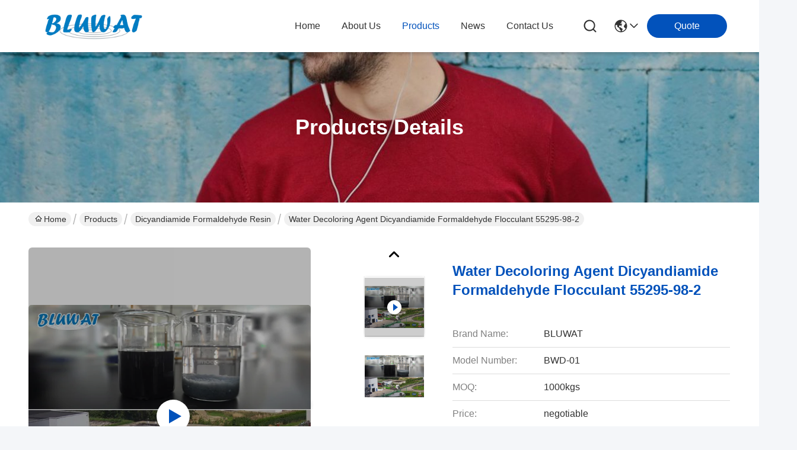

--- FILE ---
content_type: text/html
request_url: https://www.waterpurifyingchemicals.com/sale-7525992-water-decoloring-agent-dicyandiamide-formaldehyde-flocculant-55295-98-2.html
body_size: 35248
content:

<!DOCTYPE html>
<html lang="en">
<head>
	<meta charset="utf-8">
	<meta http-equiv="X-UA-Compatible" content="IE=edge">
	<meta name="viewport" content="width=device-width, initial-scale=1.0">
    <title>Water Decoloring Agent Dicyandiamide Formaldehyde Flocculant 55295-98-2</title>
        <meta name="keywords" content="dicyandiamide formaldehyde polymer, wastewater treatment chemicals, Dicyandiamide Formaldehyde Resin" />
            <meta name="description" content="High quality Water Decoloring Agent Dicyandiamide Formaldehyde Flocculant 55295-98-2 from China, China's leading product market dicyandiamide formaldehyde polymer product, with strict quality control wastewater treatment chemicals factories, producing high quality wastewater treatment chemicals Products." />
    				<link rel='preload'
					  href=/photo/waterpurifyingchemicals/sitetpl/style/commonV2.css?ver=1769131474 as='style'><link type='text/css' rel='stylesheet'
					  href=/photo/waterpurifyingchemicals/sitetpl/style/commonV2.css?ver=1769131474 media='all'><meta property="og:title" content="Water Decoloring Agent Dicyandiamide Formaldehyde Flocculant 55295-98-2" />
<meta property="og:description" content="High quality Water Decoloring Agent Dicyandiamide Formaldehyde Flocculant 55295-98-2 from China, China's leading product market dicyandiamide formaldehyde polymer product, with strict quality control wastewater treatment chemicals factories, producing high quality wastewater treatment chemicals Products." />
<meta property="og:type" content="product" />
<meta property="og:availability" content="instock" />
<meta property="og:site_name" content="Yixing bluwat chemicals co.,ltd" />
<meta property="og:url" content="https://www.waterpurifyingchemicals.com/sale-7525992-water-decoloring-agent-dicyandiamide-formaldehyde-flocculant-55295-98-2.html" />
<meta property="og:image" content="https://www.waterpurifyingchemicals.com/photo/ps11967966-water_decoloring_agent_dicyandiamide_formaldehyde_flocculant_55295_98_2.jpg" />
<link rel="canonical" href="https://www.waterpurifyingchemicals.com/sale-7525992-water-decoloring-agent-dicyandiamide-formaldehyde-flocculant-55295-98-2.html" />
<link rel="stylesheet" type="text/css" href="/js/guidefirstcommon.css" />
<style type="text/css">
/*<![CDATA[*/
.consent__cookie {position: fixed;top: 0;left: 0;width: 100%;height: 0%;z-index: 100000;}.consent__cookie_bg {position: fixed;top: 0;left: 0;width: 100%;height: 100%;background: #000;opacity: .6;display: none }.consent__cookie_rel {position: fixed;bottom:0;left: 0;width: 100%;background: #fff;display: -webkit-box;display: -ms-flexbox;display: flex;flex-wrap: wrap;padding: 24px 80px;-webkit-box-sizing: border-box;box-sizing: border-box;-webkit-box-pack: justify;-ms-flex-pack: justify;justify-content: space-between;-webkit-transition: all ease-in-out .3s;transition: all ease-in-out .3s }.consent__close {position: absolute;top: 20px;right: 20px;cursor: pointer }.consent__close svg {fill: #777 }.consent__close:hover svg {fill: #000 }.consent__cookie_box {flex: 1;word-break: break-word;}.consent__warm {color: #777;font-size: 16px;margin-bottom: 12px;line-height: 19px }.consent__title {color: #333;font-size: 20px;font-weight: 600;margin-bottom: 12px;line-height: 23px }.consent__itxt {color: #333;font-size: 14px;margin-bottom: 12px;display: -webkit-box;display: -ms-flexbox;display: flex;-webkit-box-align: center;-ms-flex-align: center;align-items: center }.consent__itxt i {display: -webkit-inline-box;display: -ms-inline-flexbox;display: inline-flex;width: 28px;height: 28px;border-radius: 50%;background: #e0f9e9;margin-right: 8px;-webkit-box-align: center;-ms-flex-align: center;align-items: center;-webkit-box-pack: center;-ms-flex-pack: center;justify-content: center }.consent__itxt svg {fill: #3ca860 }.consent__txt {color: #a6a6a6;font-size: 14px;margin-bottom: 8px;line-height: 17px }.consent__btns {display: -webkit-box;display: -ms-flexbox;display: flex;-webkit-box-orient: vertical;-webkit-box-direction: normal;-ms-flex-direction: column;flex-direction: column;-webkit-box-pack: center;-ms-flex-pack: center;justify-content: center;flex-shrink: 0;}.consent__btn {width: 280px;height: 40px;line-height: 40px;text-align: center;background: #3ca860;color: #fff;border-radius: 4px;margin: 8px 0;-webkit-box-sizing: border-box;box-sizing: border-box;cursor: pointer;font-size:14px}.consent__btn:hover {background: #00823b }.consent__btn.empty {color: #3ca860;border: 1px solid #3ca860;background: #fff }.consent__btn.empty:hover {background: #3ca860;color: #fff }.open .consent__cookie_bg {display: block }.open .consent__cookie_rel {bottom: 0 }@media (max-width: 760px) {.consent__btns {width: 100%;align-items: center;}.consent__cookie_rel {padding: 20px 24px }}.consent__cookie.open {display: block;}.consent__cookie {display: none;}
/*]]>*/
</style>
<style type="text/css">
/*<![CDATA[*/
@media only screen and (max-width:640px){.contact_now_dialog .content-wrap .desc{background-image:url(/images/cta_images/bg_s.png) !important}}.contact_now_dialog .content-wrap .content-wrap_header .cta-close{background-image:url(/images/cta_images/sprite.png) !important}.contact_now_dialog .content-wrap .desc{background-image:url(/images/cta_images/bg_l.png) !important}.contact_now_dialog .content-wrap .cta-btn i{background-image:url(/images/cta_images/sprite.png) !important}.contact_now_dialog .content-wrap .head-tip img{content:url(/images/cta_images/cta_contact_now.png) !important}.cusim{background-image:url(/images/imicon/im.svg) !important}.cuswa{background-image:url(/images/imicon/wa.png) !important}.cusall{background-image:url(/images/imicon/allchat.svg) !important}
/*]]>*/
</style>
<script type="text/javascript" src="/js/guidefirstcommon.js"></script>
<script type="text/javascript">
/*<![CDATA[*/
window.isvideotpl = 1;window.detailurl = '/videos-7525992-water-decoloring-agent-dicyandiamide-formaldehyde-flocculant-55295-98-2.html';
var colorUrl = '';var isShowGuide = 2;var showGuideColor = 0;var im_appid = 10003;var im_msg="Good day, what product are you looking for?";

var cta_cid = 6260;var use_defaulProductInfo = 1;var cta_pid = 7525992;var test_company = 0;var webim_domain = '';var company_type = 0;var cta_equipment = 'pc'; var setcookie = 'setwebimCookie(10676,7525992,0)'; var whatsapplink = "https://wa.me/8615852750756?text=Hi%2C+I%27m+interested+in+Water+Decoloring+Agent+Dicyandiamide+Formaldehyde+Flocculant+55295-98-2."; function insertMeta(){var str = '<meta name="mobile-web-app-capable" content="yes" /><meta name="viewport" content="width=device-width, initial-scale=1.0" />';document.head.insertAdjacentHTML('beforeend',str);} var element = document.querySelector('a.footer_webim_a[href="/webim/webim_tab.html"]');if (element) {element.parentNode.removeChild(element);}

var colorUrl = '';
var aisearch = 0;
var selfUrl = '';
window.playerReportUrl='/vod/view_count/report';
var query_string = ["Products","Detail"];
var g_tp = '';
var customtplcolor = 99716;
var str_chat = 'chat';
				var str_call_now = 'call now';
var str_chat_now = 'chat now';
var str_contact1 = 'Get Best Price';var str_chat_lang='english';var str_contact2 = 'Get Price';var str_contact2 = 'Best Price';var str_contact = 'Contact';
window.predomainsub = "";
/*]]>*/
</script>
</head>
<body>
<img src="/logo.gif" style="display:none" alt="logo"/>
<a style="display: none!important;" title="Yixing bluwat chemicals co.,ltd" class="float-inquiry" href="/contactnow.html" onclick='setinquiryCookie("{\"showproduct\":1,\"pid\":\"7525992\",\"name\":\"Water Decoloring Agent Dicyandiamide Formaldehyde Flocculant 55295-98-2\",\"source_url\":\"\\/videos-7525992-water-decoloring-agent-dicyandiamide-formaldehyde-flocculant-55295-98-2.html\",\"picurl\":\"\\/photo\\/pd11967966-water_decoloring_agent_dicyandiamide_formaldehyde_flocculant_55295_98_2.jpg\",\"propertyDetail\":[[\"Brand Name\",\"BWD-01 Water Decoloring Agent 50%\"],[\"Chemical Compound\",\"Dicyandiamide-Formaldehyde Resin\"],[\"Application\",\"Color Removal for Dyeing Water\"],[\"Package\",\"30kgs, 50kgs, 250kgs, 1250kgs drum\"]],\"company_name\":null,\"picurl_c\":\"\\/photo\\/pc11967966-water_decoloring_agent_dicyandiamide_formaldehyde_flocculant_55295_98_2.jpg\",\"price\":\"negotiable\",\"username\":\"Joe Wang\",\"viewTime\":\"Last Login : 9 hours 39 minutes ago\",\"subject\":\"What is the FOB price on your Water Decoloring Agent Dicyandiamide Formaldehyde Flocculant 55295-98-2\",\"countrycode\":\"\"}");'></a>
<script>
var originProductInfo = '';
var originProductInfo = {"showproduct":1,"pid":"7525992","name":"Water Decoloring Agent Dicyandiamide Formaldehyde Flocculant 55295-98-2","source_url":"\/videos-7525992-water-decoloring-agent-dicyandiamide-formaldehyde-flocculant-55295-98-2.html","picurl":"\/photo\/pd11967966-water_decoloring_agent_dicyandiamide_formaldehyde_flocculant_55295_98_2.jpg","propertyDetail":[["Brand Name","BWD-01 Water Decoloring Agent 50%"],["Chemical Compound","Dicyandiamide-Formaldehyde Resin"],["Application","Color Removal for Dyeing Water"],["Package","30kgs, 50kgs, 250kgs, 1250kgs drum"]],"company_name":null,"picurl_c":"\/photo\/pc11967966-water_decoloring_agent_dicyandiamide_formaldehyde_flocculant_55295_98_2.jpg","price":"negotiable","username":"Joe Wang","viewTime":"Last Login : 8 hours 39 minutes ago","subject":"Please quote us your Water Decoloring Agent Dicyandiamide Formaldehyde Flocculant 55295-98-2","countrycode":""};
var save_url = "/contactsave.html";
var update_url = "/updateinquiry.html";
var productInfo = {};
var defaulProductInfo = {};
var myDate = new Date();
var curDate = myDate.getFullYear()+'-'+(parseInt(myDate.getMonth())+1)+'-'+myDate.getDate();
var message = '';
var default_pop = 1;
var leaveMessageDialog = document.getElementsByClassName('leave-message-dialog')[0]; // 获取弹层
var _$$ = function (dom) {
    return document.querySelectorAll(dom);
};
resInfo = originProductInfo;
resInfo['name'] = resInfo['name'] || '';
defaulProductInfo.pid = resInfo['pid'];
defaulProductInfo.productName = resInfo['name'] ?? '';
defaulProductInfo.productInfo = resInfo['propertyDetail'];
defaulProductInfo.productImg = resInfo['picurl_c'];
defaulProductInfo.subject = resInfo['subject'] ?? '';
defaulProductInfo.productImgAlt = resInfo['name'] ?? '';
var inquirypopup_tmp = 1;
var message = 'Dear,'+'\r\n'+"I am interested in"+' '+trim(resInfo['name'])+", could you send me more details such as type, size, MOQ, material, etc."+'\r\n'+"Thanks!"+'\r\n'+"Waiting for your reply.";
var message_1 = 'Dear,'+'\r\n'+"I am interested in"+' '+trim(resInfo['name'])+", could you send me more details such as type, size, MOQ, material, etc."+'\r\n'+"Thanks!"+'\r\n'+"Waiting for your reply.";
var message_2 = 'Hello,'+'\r\n'+"I am looking for"+' '+trim(resInfo['name'])+", please send me the price, specification and picture."+'\r\n'+"Your swift response will be highly appreciated."+'\r\n'+"Feel free to contact me for more information."+'\r\n'+"Thanks a lot.";
var message_3 = 'Hello,'+'\r\n'+trim(resInfo['name'])+' '+"meets my expectations."+'\r\n'+"Please give me the best price and some other product information."+'\r\n'+"Feel free to contact me via my mail."+'\r\n'+"Thanks a lot.";
var message_5 = 'Hi there,'+'\r\n'+"I am very interested in your"+' '+trim(resInfo['name'])+'.'+'\r\n'+"Please send me your product details."+'\r\n'+"Looking forward to your quick reply."+'\r\n'+"Feel free to contact me by mail."+'\r\n'+"Regards!";
var message_4 = 'Dear,'+'\r\n'+"What is the FOB price on your"+' '+trim(resInfo['name'])+'?'+'\r\n'+"Which is the nearest port name?"+'\r\n'+"Please reply me as soon as possible, it would be better to share further information."+'\r\n'+"Regards!";
var message_6 = 'Dear,'+'\r\n'+"Please provide us with information about your"+' '+trim(resInfo['name'])+", such as type, size, material, and of course the best price."+'\r\n'+"Looking forward to your quick reply."+'\r\n'+"Thank you!";
var message_7 = 'Dear,'+'\r\n'+"Can you supply"+' '+trim(resInfo['name'])+" for us?"+'\r\n'+"First we want a price list and some product details."+'\r\n'+"I hope to get reply asap and look forward to cooperation."+'\r\n'+"Thank you very much.";
var message_8 = 'hi,'+'\r\n'+"I am looking for"+' '+trim(resInfo['name'])+", please give me some more detailed product information."+'\r\n'+"I look forward to your reply."+'\r\n'+"Thank you!";
var message_9 = 'Hello,'+'\r\n'+"Your"+' '+trim(resInfo['name'])+" meets my requirements very well."+'\r\n'+"Please send me the price, specification, and similar model will be OK."+'\r\n'+"Feel free to chat with me."+'\r\n'+"Thanks!";
var message_10 = 'Dear,'+'\r\n'+"I want to know more about the details and quotation of"+' '+trim(resInfo['name'])+'.'+'\r\n'+"Feel free to contact me."+'\r\n'+"Regards!";

var r = getRandom(1,10);

defaulProductInfo.message = eval("message_"+r);
    defaulProductInfo.message = eval("message_"+r);
        var mytAjax = {

    post: function(url, data, fn) {
        var xhr = new XMLHttpRequest();
        xhr.open("POST", url, true);
        xhr.setRequestHeader("Content-Type", "application/x-www-form-urlencoded;charset=UTF-8");
        xhr.setRequestHeader("X-Requested-With", "XMLHttpRequest");
        xhr.setRequestHeader('Content-Type','text/plain;charset=UTF-8');
        xhr.onreadystatechange = function() {
            if(xhr.readyState == 4 && (xhr.status == 200 || xhr.status == 304)) {
                fn.call(this, xhr.responseText);
            }
        };
        xhr.send(data);
    },

    postform: function(url, data, fn) {
        var xhr = new XMLHttpRequest();
        xhr.open("POST", url, true);
        xhr.setRequestHeader("X-Requested-With", "XMLHttpRequest");
        xhr.onreadystatechange = function() {
            if(xhr.readyState == 4 && (xhr.status == 200 || xhr.status == 304)) {
                fn.call(this, xhr.responseText);
            }
        };
        xhr.send(data);
    }
};
/*window.onload = function(){
    leaveMessageDialog = document.getElementsByClassName('leave-message-dialog')[0];
    if (window.localStorage.recordDialogStatus=='undefined' || (window.localStorage.recordDialogStatus!='undefined' && window.localStorage.recordDialogStatus != curDate)) {
        setTimeout(function(){
            if(parseInt(inquirypopup_tmp%10) == 1){
                creatDialog(defaulProductInfo, 1);
            }
        }, 6000);
    }
};*/
function trim(str)
{
    str = str.replace(/(^\s*)/g,"");
    return str.replace(/(\s*$)/g,"");
};
function getRandom(m,n){
    var num = Math.floor(Math.random()*(m - n) + n);
    return num;
};
function strBtn(param) {

    var starattextarea = document.getElementById("textareamessage").value.length;
    var email = document.getElementById("startEmail").value;

    var default_tip = document.querySelectorAll(".watermark_container").length;
    if (20 < starattextarea && starattextarea < 3000) {
        if(default_tip>0){
            document.getElementById("textareamessage1").parentNode.parentNode.nextElementSibling.style.display = "none";
        }else{
            document.getElementById("textareamessage1").parentNode.nextElementSibling.style.display = "none";
        }

    } else {
        if(default_tip>0){
            document.getElementById("textareamessage1").parentNode.parentNode.nextElementSibling.style.display = "block";
        }else{
            document.getElementById("textareamessage1").parentNode.nextElementSibling.style.display = "block";
        }

        return;
    }

    // var re = /^([a-zA-Z0-9_-])+@([a-zA-Z0-9_-])+\.([a-zA-Z0-9_-])+/i;/*邮箱不区分大小写*/
    var re = /^[a-zA-Z0-9][\w-]*(\.?[\w-]+)*@[a-zA-Z0-9-]+(\.[a-zA-Z0-9]+)+$/i;
    if (!re.test(email)) {
        document.getElementById("startEmail").nextElementSibling.style.display = "block";
        return;
    } else {
        document.getElementById("startEmail").nextElementSibling.style.display = "none";
    }

    var subject = document.getElementById("pop_subject").value;
    var pid = document.getElementById("pop_pid").value;
    var message = document.getElementById("textareamessage").value;
    var sender_email = document.getElementById("startEmail").value;
    var tel = '';
    if (document.getElementById("tel0") != undefined && document.getElementById("tel0") != '')
        tel = document.getElementById("tel0").value;
    var form_serialize = '&tel='+tel;

    form_serialize = form_serialize.replace(/\+/g, "%2B");
    mytAjax.post(save_url,"pid="+pid+"&subject="+subject+"&email="+sender_email+"&message="+(message)+form_serialize,function(res){
        var mes = JSON.parse(res);
        if(mes.status == 200){
            var iid = mes.iid;
            document.getElementById("pop_iid").value = iid;
            document.getElementById("pop_uuid").value = mes.uuid;

            if(typeof gtag_report_conversion === "function"){
                gtag_report_conversion();//执行统计js代码
            }
            if(typeof fbq === "function"){
                fbq('track','Purchase');//执行统计js代码
            }
        }
    });
    for (var index = 0; index < document.querySelectorAll(".dialog-content-pql").length; index++) {
        document.querySelectorAll(".dialog-content-pql")[index].style.display = "none";
    };
    $('#idphonepql').val(tel);
    document.getElementById("dialog-content-pql-id").style.display = "block";
    ;
};
function twoBtnOk(param) {

    var selectgender = document.getElementById("Mr").innerHTML;
    var iid = document.getElementById("pop_iid").value;
    var sendername = document.getElementById("idnamepql").value;
    var senderphone = document.getElementById("idphonepql").value;
    var sendercname = document.getElementById("idcompanypql").value;
    var uuid = document.getElementById("pop_uuid").value;
    var gender = 2;
    if(selectgender == 'Mr.') gender = 0;
    if(selectgender == 'Mrs.') gender = 1;
    var pid = document.getElementById("pop_pid").value;
    var form_serialize = '';

        form_serialize = form_serialize.replace(/\+/g, "%2B");

    mytAjax.post(update_url,"iid="+iid+"&gender="+gender+"&uuid="+uuid+"&name="+(sendername)+"&tel="+(senderphone)+"&company="+(sendercname)+form_serialize,function(res){});

    for (var index = 0; index < document.querySelectorAll(".dialog-content-pql").length; index++) {
        document.querySelectorAll(".dialog-content-pql")[index].style.display = "none";
    };
    document.getElementById("dialog-content-pql-ok").style.display = "block";

};
function toCheckMust(name) {
    $('#'+name+'error').hide();
}
function handClidk(param) {
    var starattextarea = document.getElementById("textareamessage1").value.length;
    var email = document.getElementById("startEmail1").value;
    var default_tip = document.querySelectorAll(".watermark_container").length;
    if (20 < starattextarea && starattextarea < 3000) {
        if(default_tip>0){
            document.getElementById("textareamessage1").parentNode.parentNode.nextElementSibling.style.display = "none";
        }else{
            document.getElementById("textareamessage1").parentNode.nextElementSibling.style.display = "none";
        }

    } else {
        if(default_tip>0){
            document.getElementById("textareamessage1").parentNode.parentNode.nextElementSibling.style.display = "block";
        }else{
            document.getElementById("textareamessage1").parentNode.nextElementSibling.style.display = "block";
        }

        return;
    }

    // var re = /^([a-zA-Z0-9_-])+@([a-zA-Z0-9_-])+\.([a-zA-Z0-9_-])+/i;
    var re = /^[a-zA-Z0-9][\w-]*(\.?[\w-]+)*@[a-zA-Z0-9-]+(\.[a-zA-Z0-9]+)+$/i;
    if (!re.test(email)) {
        document.getElementById("startEmail1").nextElementSibling.style.display = "block";
        return;
    } else {
        document.getElementById("startEmail1").nextElementSibling.style.display = "none";
    }

    var subject = document.getElementById("pop_subject").value;
    var pid = document.getElementById("pop_pid").value;
    var message = document.getElementById("textareamessage1").value;
    var sender_email = document.getElementById("startEmail1").value;
    var form_serialize = tel = '';
    if (document.getElementById("tel1") != undefined && document.getElementById("tel1") != '')
        tel = document.getElementById("tel1").value;
        mytAjax.post(save_url,"email="+sender_email+"&tel="+tel+"&pid="+pid+"&message="+message+"&subject="+subject+form_serialize,function(res){

        var mes = JSON.parse(res);
        if(mes.status == 200){
            var iid = mes.iid;
            document.getElementById("pop_iid").value = iid;
            document.getElementById("pop_uuid").value = mes.uuid;
            if(typeof gtag_report_conversion === "function"){
                gtag_report_conversion();//执行统计js代码
            }
        }

    });
    for (var index = 0; index < document.querySelectorAll(".dialog-content-pql").length; index++) {
        document.querySelectorAll(".dialog-content-pql")[index].style.display = "none";
    };
    $('#idphonepql').val(tel);
    document.getElementById("dialog-content-pql-id").style.display = "block";

};
window.addEventListener('load', function () {
    $('.checkbox-wrap label').each(function(){
        if($(this).find('input').prop('checked')){
            $(this).addClass('on')
        }else {
            $(this).removeClass('on')
        }
    })
    $(document).on('click', '.checkbox-wrap label' , function(ev){
        if (ev.target.tagName.toUpperCase() != 'INPUT') {
            $(this).toggleClass('on')
        }
    })
})

function hand_video(pdata) {
    data = JSON.parse(pdata);
    productInfo.productName = data.productName;
    productInfo.productInfo = data.productInfo;
    productInfo.productImg = data.productImg;
    productInfo.subject = data.subject;

    var message = 'Dear,'+'\r\n'+"I am interested in"+' '+trim(data.productName)+", could you send me more details such as type, size, quantity, material, etc."+'\r\n'+"Thanks!"+'\r\n'+"Waiting for your reply.";

    var message = 'Dear,'+'\r\n'+"I am interested in"+' '+trim(data.productName)+", could you send me more details such as type, size, MOQ, material, etc."+'\r\n'+"Thanks!"+'\r\n'+"Waiting for your reply.";
    var message_1 = 'Dear,'+'\r\n'+"I am interested in"+' '+trim(data.productName)+", could you send me more details such as type, size, MOQ, material, etc."+'\r\n'+"Thanks!"+'\r\n'+"Waiting for your reply.";
    var message_2 = 'Hello,'+'\r\n'+"I am looking for"+' '+trim(data.productName)+", please send me the price, specification and picture."+'\r\n'+"Your swift response will be highly appreciated."+'\r\n'+"Feel free to contact me for more information."+'\r\n'+"Thanks a lot.";
    var message_3 = 'Hello,'+'\r\n'+trim(data.productName)+' '+"meets my expectations."+'\r\n'+"Please give me the best price and some other product information."+'\r\n'+"Feel free to contact me via my mail."+'\r\n'+"Thanks a lot.";

    var message_4 = 'Dear,'+'\r\n'+"What is the FOB price on your"+' '+trim(data.productName)+'?'+'\r\n'+"Which is the nearest port name?"+'\r\n'+"Please reply me as soon as possible, it would be better to share further information."+'\r\n'+"Regards!";
    var message_5 = 'Hi there,'+'\r\n'+"I am very interested in your"+' '+trim(data.productName)+'.'+'\r\n'+"Please send me your product details."+'\r\n'+"Looking forward to your quick reply."+'\r\n'+"Feel free to contact me by mail."+'\r\n'+"Regards!";

    var message_6 = 'Dear,'+'\r\n'+"Please provide us with information about your"+' '+trim(data.productName)+", such as type, size, material, and of course the best price."+'\r\n'+"Looking forward to your quick reply."+'\r\n'+"Thank you!";
    var message_7 = 'Dear,'+'\r\n'+"Can you supply"+' '+trim(data.productName)+" for us?"+'\r\n'+"First we want a price list and some product details."+'\r\n'+"I hope to get reply asap and look forward to cooperation."+'\r\n'+"Thank you very much.";
    var message_8 = 'hi,'+'\r\n'+"I am looking for"+' '+trim(data.productName)+", please give me some more detailed product information."+'\r\n'+"I look forward to your reply."+'\r\n'+"Thank you!";
    var message_9 = 'Hello,'+'\r\n'+"Your"+' '+trim(data.productName)+" meets my requirements very well."+'\r\n'+"Please send me the price, specification, and similar model will be OK."+'\r\n'+"Feel free to chat with me."+'\r\n'+"Thanks!";
    var message_10 = 'Dear,'+'\r\n'+"I want to know more about the details and quotation of"+' '+trim(data.productName)+'.'+'\r\n'+"Feel free to contact me."+'\r\n'+"Regards!";

    var r = getRandom(1,10);

    productInfo.message = eval("message_"+r);
            if(parseInt(inquirypopup_tmp/10) == 1){
        productInfo.message = "";
    }
    productInfo.pid = data.pid;
    creatDialog(productInfo, 2);
};

function handDialog(pdata) {
    data = JSON.parse(pdata);
    productInfo.productName = data.productName;
    productInfo.productInfo = data.productInfo;
    productInfo.productImg = data.productImg;
    productInfo.subject = data.subject;

    var message = 'Dear,'+'\r\n'+"I am interested in"+' '+trim(data.productName)+", could you send me more details such as type, size, quantity, material, etc."+'\r\n'+"Thanks!"+'\r\n'+"Waiting for your reply.";

    var message = 'Dear,'+'\r\n'+"I am interested in"+' '+trim(data.productName)+", could you send me more details such as type, size, MOQ, material, etc."+'\r\n'+"Thanks!"+'\r\n'+"Waiting for your reply.";
    var message_1 = 'Dear,'+'\r\n'+"I am interested in"+' '+trim(data.productName)+", could you send me more details such as type, size, MOQ, material, etc."+'\r\n'+"Thanks!"+'\r\n'+"Waiting for your reply.";
    var message_2 = 'Hello,'+'\r\n'+"I am looking for"+' '+trim(data.productName)+", please send me the price, specification and picture."+'\r\n'+"Your swift response will be highly appreciated."+'\r\n'+"Feel free to contact me for more information."+'\r\n'+"Thanks a lot.";
    var message_3 = 'Hello,'+'\r\n'+trim(data.productName)+' '+"meets my expectations."+'\r\n'+"Please give me the best price and some other product information."+'\r\n'+"Feel free to contact me via my mail."+'\r\n'+"Thanks a lot.";

    var message_4 = 'Dear,'+'\r\n'+"What is the FOB price on your"+' '+trim(data.productName)+'?'+'\r\n'+"Which is the nearest port name?"+'\r\n'+"Please reply me as soon as possible, it would be better to share further information."+'\r\n'+"Regards!";
    var message_5 = 'Hi there,'+'\r\n'+"I am very interested in your"+' '+trim(data.productName)+'.'+'\r\n'+"Please send me your product details."+'\r\n'+"Looking forward to your quick reply."+'\r\n'+"Feel free to contact me by mail."+'\r\n'+"Regards!";
        var message_6 = 'Dear,'+'\r\n'+"Please provide us with information about your"+' '+trim(data.productName)+", such as type, size, material, and of course the best price."+'\r\n'+"Looking forward to your quick reply."+'\r\n'+"Thank you!";
    var message_7 = 'Dear,'+'\r\n'+"Can you supply"+' '+trim(data.productName)+" for us?"+'\r\n'+"First we want a price list and some product details."+'\r\n'+"I hope to get reply asap and look forward to cooperation."+'\r\n'+"Thank you very much.";
    var message_8 = 'hi,'+'\r\n'+"I am looking for"+' '+trim(data.productName)+", please give me some more detailed product information."+'\r\n'+"I look forward to your reply."+'\r\n'+"Thank you!";
    var message_9 = 'Hello,'+'\r\n'+"Your"+' '+trim(data.productName)+" meets my requirements very well."+'\r\n'+"Please send me the price, specification, and similar model will be OK."+'\r\n'+"Feel free to chat with me."+'\r\n'+"Thanks!";
    var message_10 = 'Dear,'+'\r\n'+"I want to know more about the details and quotation of"+' '+trim(data.productName)+'.'+'\r\n'+"Feel free to contact me."+'\r\n'+"Regards!";

    var r = getRandom(1,10);
    productInfo.message = eval("message_"+r);
            if(parseInt(inquirypopup_tmp/10) == 1){
        productInfo.message = "";
    }
    productInfo.pid = data.pid;
    creatDialog(productInfo, 2);
};

function closepql(param) {

    leaveMessageDialog.style.display = 'none';
};

function closepql2(param) {

    for (var index = 0; index < document.querySelectorAll(".dialog-content-pql").length; index++) {
        document.querySelectorAll(".dialog-content-pql")[index].style.display = "none";
    };
    document.getElementById("dialog-content-pql-ok").style.display = "block";
};

function decodeHtmlEntities(str) {
    var tempElement = document.createElement('div');
    tempElement.innerHTML = str;
    return tempElement.textContent || tempElement.innerText || '';
}

function initProduct(productInfo,type){

    productInfo.productName = decodeHtmlEntities(productInfo.productName);
    productInfo.message = decodeHtmlEntities(productInfo.message);

    leaveMessageDialog = document.getElementsByClassName('leave-message-dialog')[0];
    leaveMessageDialog.style.display = "block";
    if(type == 3){
        var popinquiryemail = document.getElementById("popinquiryemail").value;
        _$$("#startEmail1")[0].value = popinquiryemail;
    }else{
        _$$("#startEmail1")[0].value = "";
    }
    _$$("#startEmail")[0].value = "";
    _$$("#idnamepql")[0].value = "";
    _$$("#idphonepql")[0].value = "";
    _$$("#idcompanypql")[0].value = "";

    _$$("#pop_pid")[0].value = productInfo.pid;
    _$$("#pop_subject")[0].value = productInfo.subject;
    
    if(parseInt(inquirypopup_tmp/10) == 1){
        productInfo.message = "";
    }

    _$$("#textareamessage1")[0].value = productInfo.message;
    _$$("#textareamessage")[0].value = productInfo.message;

    _$$("#dialog-content-pql-id .titlep")[0].innerHTML = productInfo.productName;
    _$$("#dialog-content-pql-id img")[0].setAttribute("src", productInfo.productImg);
    _$$("#dialog-content-pql-id img")[0].setAttribute("alt", productInfo.productImgAlt);

    _$$("#dialog-content-pql-id-hand img")[0].setAttribute("src", productInfo.productImg);
    _$$("#dialog-content-pql-id-hand img")[0].setAttribute("alt", productInfo.productImgAlt);
    _$$("#dialog-content-pql-id-hand .titlep")[0].innerHTML = productInfo.productName;

    if (productInfo.productInfo.length > 0) {
        var ul2, ul;
        ul = document.createElement("ul");
        for (var index = 0; index < productInfo.productInfo.length; index++) {
            var el = productInfo.productInfo[index];
            var li = document.createElement("li");
            var span1 = document.createElement("span");
            span1.innerHTML = el[0] + ":";
            var span2 = document.createElement("span");
            span2.innerHTML = el[1];
            li.appendChild(span1);
            li.appendChild(span2);
            ul.appendChild(li);

        }
        ul2 = ul.cloneNode(true);
        if (type === 1) {
            _$$("#dialog-content-pql-id .left")[0].replaceChild(ul, _$$("#dialog-content-pql-id .left ul")[0]);
        } else {
            _$$("#dialog-content-pql-id-hand .left")[0].replaceChild(ul2, _$$("#dialog-content-pql-id-hand .left ul")[0]);
            _$$("#dialog-content-pql-id .left")[0].replaceChild(ul, _$$("#dialog-content-pql-id .left ul")[0]);
        }
    };
    for (var index = 0; index < _$$("#dialog-content-pql-id .right ul li").length; index++) {
        _$$("#dialog-content-pql-id .right ul li")[index].addEventListener("click", function (params) {
            _$$("#dialog-content-pql-id .right #Mr")[0].innerHTML = this.innerHTML
        }, false)

    };

};
function closeInquiryCreateDialog() {
    document.getElementById("xuanpan_dialog_box_pql").style.display = "none";
};
function showInquiryCreateDialog() {
    document.getElementById("xuanpan_dialog_box_pql").style.display = "block";
};
function submitPopInquiry(){
    var message = document.getElementById("inquiry_message").value;
    var email = document.getElementById("inquiry_email").value;
    var subject = defaulProductInfo.subject;
    var pid = defaulProductInfo.pid;
    if (email === undefined) {
        showInquiryCreateDialog();
        document.getElementById("inquiry_email").style.border = "1px solid red";
        return false;
    };
    if (message === undefined) {
        showInquiryCreateDialog();
        document.getElementById("inquiry_message").style.border = "1px solid red";
        return false;
    };
    if (email.search(/^\w+((-\w+)|(\.\w+))*\@[A-Za-z0-9]+((\.|-)[A-Za-z0-9]+)*\.[A-Za-z0-9]+$/) == -1) {
        document.getElementById("inquiry_email").style.border= "1px solid red";
        showInquiryCreateDialog();
        return false;
    } else {
        document.getElementById("inquiry_email").style.border= "";
    };
    if (message.length < 20 || message.length >3000) {
        showInquiryCreateDialog();
        document.getElementById("inquiry_message").style.border = "1px solid red";
        return false;
    } else {
        document.getElementById("inquiry_message").style.border = "";
    };
    var tel = '';
    if (document.getElementById("tel") != undefined && document.getElementById("tel") != '')
        tel = document.getElementById("tel").value;

    mytAjax.post(save_url,"pid="+pid+"&subject="+subject+"&email="+email+"&message="+(message)+'&tel='+tel,function(res){
        var mes = JSON.parse(res);
        if(mes.status == 200){
            var iid = mes.iid;
            document.getElementById("pop_iid").value = iid;
            document.getElementById("pop_uuid").value = mes.uuid;

        }
    });
    initProduct(defaulProductInfo);
    for (var index = 0; index < document.querySelectorAll(".dialog-content-pql").length; index++) {
        document.querySelectorAll(".dialog-content-pql")[index].style.display = "none";
    };
    $('#idphonepql').val(tel);
    document.getElementById("dialog-content-pql-id").style.display = "block";

};

//带附件上传
function submitPopInquiryfile(email_id,message_id,check_sort,name_id,phone_id,company_id,attachments){

    if(typeof(check_sort) == 'undefined'){
        check_sort = 0;
    }
    var message = document.getElementById(message_id).value;
    var email = document.getElementById(email_id).value;
    var attachments = document.getElementById(attachments).value;
    if(typeof(name_id) !== 'undefined' && name_id != ""){
        var name  = document.getElementById(name_id).value;
    }
    if(typeof(phone_id) !== 'undefined' && phone_id != ""){
        var phone = document.getElementById(phone_id).value;
    }
    if(typeof(company_id) !== 'undefined' && company_id != ""){
        var company = document.getElementById(company_id).value;
    }
    var subject = defaulProductInfo.subject;
    var pid = defaulProductInfo.pid;

    if(check_sort == 0){
        if (email === undefined) {
            showInquiryCreateDialog();
            document.getElementById(email_id).style.border = "1px solid red";
            return false;
        };
        if (message === undefined) {
            showInquiryCreateDialog();
            document.getElementById(message_id).style.border = "1px solid red";
            return false;
        };

        if (email.search(/^\w+((-\w+)|(\.\w+))*\@[A-Za-z0-9]+((\.|-)[A-Za-z0-9]+)*\.[A-Za-z0-9]+$/) == -1) {
            document.getElementById(email_id).style.border= "1px solid red";
            showInquiryCreateDialog();
            return false;
        } else {
            document.getElementById(email_id).style.border= "";
        };
        if (message.length < 20 || message.length >3000) {
            showInquiryCreateDialog();
            document.getElementById(message_id).style.border = "1px solid red";
            return false;
        } else {
            document.getElementById(message_id).style.border = "";
        };
    }else{

        if (message === undefined) {
            showInquiryCreateDialog();
            document.getElementById(message_id).style.border = "1px solid red";
            return false;
        };

        if (email === undefined) {
            showInquiryCreateDialog();
            document.getElementById(email_id).style.border = "1px solid red";
            return false;
        };

        if (message.length < 20 || message.length >3000) {
            showInquiryCreateDialog();
            document.getElementById(message_id).style.border = "1px solid red";
            return false;
        } else {
            document.getElementById(message_id).style.border = "";
        };

        if (email.search(/^\w+((-\w+)|(\.\w+))*\@[A-Za-z0-9]+((\.|-)[A-Za-z0-9]+)*\.[A-Za-z0-9]+$/) == -1) {
            document.getElementById(email_id).style.border= "1px solid red";
            showInquiryCreateDialog();
            return false;
        } else {
            document.getElementById(email_id).style.border= "";
        };

    };

    mytAjax.post(save_url,"pid="+pid+"&subject="+subject+"&email="+email+"&message="+message+"&company="+company+"&attachments="+attachments,function(res){
        var mes = JSON.parse(res);
        if(mes.status == 200){
            var iid = mes.iid;
            document.getElementById("pop_iid").value = iid;
            document.getElementById("pop_uuid").value = mes.uuid;

            if(typeof gtag_report_conversion === "function"){
                gtag_report_conversion();//执行统计js代码
            }
            if(typeof fbq === "function"){
                fbq('track','Purchase');//执行统计js代码
            }
        }
    });
    initProduct(defaulProductInfo);

    if(name !== undefined && name != ""){
        _$$("#idnamepql")[0].value = name;
    }

    if(phone !== undefined && phone != ""){
        _$$("#idphonepql")[0].value = phone;
    }

    if(company !== undefined && company != ""){
        _$$("#idcompanypql")[0].value = company;
    }

    for (var index = 0; index < document.querySelectorAll(".dialog-content-pql").length; index++) {
        document.querySelectorAll(".dialog-content-pql")[index].style.display = "none";
    };
    document.getElementById("dialog-content-pql-id").style.display = "block";

};
function submitPopInquiryByParam(email_id,message_id,check_sort,name_id,phone_id,company_id){

    if(typeof(check_sort) == 'undefined'){
        check_sort = 0;
    }

    var senderphone = '';
    var message = document.getElementById(message_id).value;
    var email = document.getElementById(email_id).value;
    if(typeof(name_id) !== 'undefined' && name_id != ""){
        var name  = document.getElementById(name_id).value;
    }
    if(typeof(phone_id) !== 'undefined' && phone_id != ""){
        var phone = document.getElementById(phone_id).value;
        senderphone = phone;
    }
    if(typeof(company_id) !== 'undefined' && company_id != ""){
        var company = document.getElementById(company_id).value;
    }
    var subject = defaulProductInfo.subject;
    var pid = defaulProductInfo.pid;

    if(check_sort == 0){
        if (email === undefined) {
            showInquiryCreateDialog();
            document.getElementById(email_id).style.border = "1px solid red";
            return false;
        };
        if (message === undefined) {
            showInquiryCreateDialog();
            document.getElementById(message_id).style.border = "1px solid red";
            return false;
        };

        if (email.search(/^\w+((-\w+)|(\.\w+))*\@[A-Za-z0-9]+((\.|-)[A-Za-z0-9]+)*\.[A-Za-z0-9]+$/) == -1) {
            document.getElementById(email_id).style.border= "1px solid red";
            showInquiryCreateDialog();
            return false;
        } else {
            document.getElementById(email_id).style.border= "";
        };
        if (message.length < 20 || message.length >3000) {
            showInquiryCreateDialog();
            document.getElementById(message_id).style.border = "1px solid red";
            return false;
        } else {
            document.getElementById(message_id).style.border = "";
        };
    }else{

        if (message === undefined) {
            showInquiryCreateDialog();
            document.getElementById(message_id).style.border = "1px solid red";
            return false;
        };

        if (email === undefined) {
            showInquiryCreateDialog();
            document.getElementById(email_id).style.border = "1px solid red";
            return false;
        };

        if (message.length < 20 || message.length >3000) {
            showInquiryCreateDialog();
            document.getElementById(message_id).style.border = "1px solid red";
            return false;
        } else {
            document.getElementById(message_id).style.border = "";
        };

        if (email.search(/^\w+((-\w+)|(\.\w+))*\@[A-Za-z0-9]+((\.|-)[A-Za-z0-9]+)*\.[A-Za-z0-9]+$/) == -1) {
            document.getElementById(email_id).style.border= "1px solid red";
            showInquiryCreateDialog();
            return false;
        } else {
            document.getElementById(email_id).style.border= "";
        };

    };

    var productsku = "";
    if($("#product_sku").length > 0){
        productsku = $("#product_sku").html();
    }

    mytAjax.post(save_url,"tel="+senderphone+"&pid="+pid+"&subject="+subject+"&email="+email+"&message="+message+"&messagesku="+encodeURI(productsku),function(res){
        var mes = JSON.parse(res);
        if(mes.status == 200){
            var iid = mes.iid;
            document.getElementById("pop_iid").value = iid;
            document.getElementById("pop_uuid").value = mes.uuid;

            if(typeof gtag_report_conversion === "function"){
                gtag_report_conversion();//执行统计js代码
            }
            if(typeof fbq === "function"){
                fbq('track','Purchase');//执行统计js代码
            }
        }
    });
    initProduct(defaulProductInfo);

    if(name !== undefined && name != ""){
        _$$("#idnamepql")[0].value = name;
    }

    if(phone !== undefined && phone != ""){
        _$$("#idphonepql")[0].value = phone;
    }

    if(company !== undefined && company != ""){
        _$$("#idcompanypql")[0].value = company;
    }

    for (var index = 0; index < document.querySelectorAll(".dialog-content-pql").length; index++) {
        document.querySelectorAll(".dialog-content-pql")[index].style.display = "none";

    };
    document.getElementById("dialog-content-pql-id").style.display = "block";

};

function creat_videoDialog(productInfo, type) {

    if(type == 1){
        if(default_pop != 1){
            return false;
        }
        window.localStorage.recordDialogStatus = curDate;
    }else{
        default_pop = 0;
    }
    initProduct(productInfo, type);
    if (type === 1) {
        // 自动弹出
        for (var index = 0; index < document.querySelectorAll(".dialog-content-pql").length; index++) {

            document.querySelectorAll(".dialog-content-pql")[index].style.display = "none";
        };
        document.getElementById("dialog-content-pql").style.display = "block";
    } else {
        // 手动弹出
        for (var index = 0; index < document.querySelectorAll(".dialog-content-pql").length; index++) {
            document.querySelectorAll(".dialog-content-pql")[index].style.display = "none";
        };
        document.getElementById("dialog-content-pql-id-hand").style.display = "block";
    }
}

function creatDialog(productInfo, type) {

    if(type == 1){
        if(default_pop != 1){
            return false;
        }
        window.localStorage.recordDialogStatus = curDate;
    }else{
        default_pop = 0;
    }
    initProduct(productInfo, type);
    if (type === 1) {
        // 自动弹出
        for (var index = 0; index < document.querySelectorAll(".dialog-content-pql").length; index++) {

            document.querySelectorAll(".dialog-content-pql")[index].style.display = "none";
        };
        document.getElementById("dialog-content-pql").style.display = "block";
    } else {
        // 手动弹出
        for (var index = 0; index < document.querySelectorAll(".dialog-content-pql").length; index++) {
            document.querySelectorAll(".dialog-content-pql")[index].style.display = "none";
        };
        document.getElementById("dialog-content-pql-id-hand").style.display = "block";
    }
}

//带邮箱信息打开询盘框 emailtype=1表示带入邮箱
function openDialog(emailtype){
    var type = 2;//不带入邮箱，手动弹出
    if(emailtype == 1){
        var popinquiryemail = document.getElementById("popinquiryemail").value;
        // var re = /^([a-zA-Z0-9_-])+@([a-zA-Z0-9_-])+\.([a-zA-Z0-9_-])+/i;
        var re = /^[a-zA-Z0-9][\w-]*(\.?[\w-]+)*@[a-zA-Z0-9-]+(\.[a-zA-Z0-9]+)+$/i;
        if (!re.test(popinquiryemail)) {
            //前端提示样式;
            showInquiryCreateDialog();
            document.getElementById("popinquiryemail").style.border = "1px solid red";
            return false;
        } else {
            //前端提示样式;
        }
        var type = 3;
    }
    creatDialog(defaulProductInfo,type);
}

//上传附件
function inquiryUploadFile(){
    var fileObj = document.querySelector("#fileId").files[0];
    //构建表单数据
    var formData = new FormData();
    var filesize = fileObj.size;
    if(filesize > 10485760 || filesize == 0) {
        document.getElementById("filetips").style.display = "block";
        return false;
    }else {
        document.getElementById("filetips").style.display = "none";
    }
    formData.append('popinquiryfile', fileObj);
    document.getElementById("quotefileform").reset();
    var save_url = "/inquiryuploadfile.html";
    mytAjax.postform(save_url,formData,function(res){
        var mes = JSON.parse(res);
        if(mes.status == 200){
            document.getElementById("uploader-file-info").innerHTML = document.getElementById("uploader-file-info").innerHTML + "<span class=op>"+mes.attfile.name+"<a class=delatt id=att"+mes.attfile.id+" onclick=delatt("+mes.attfile.id+");>Delete</a></span>";
            var nowattachs = document.getElementById("attachments").value;
            if( nowattachs !== ""){
                var attachs = JSON.parse(nowattachs);
                attachs[mes.attfile.id] = mes.attfile;
            }else{
                var attachs = {};
                attachs[mes.attfile.id] = mes.attfile;
            }
            document.getElementById("attachments").value = JSON.stringify(attachs);
        }
    });
}
//附件删除
function delatt(attid)
{
    var nowattachs = document.getElementById("attachments").value;
    if( nowattachs !== ""){
        var attachs = JSON.parse(nowattachs);
        if(attachs[attid] == ""){
            return false;
        }
        var formData = new FormData();
        var delfile = attachs[attid]['filename'];
        var save_url = "/inquirydelfile.html";
        if(delfile != "") {
            formData.append('delfile', delfile);
            mytAjax.postform(save_url, formData, function (res) {
                if(res !== "") {
                    var mes = JSON.parse(res);
                    if (mes.status == 200) {
                        delete attachs[attid];
                        document.getElementById("attachments").value = JSON.stringify(attachs);
                        var s = document.getElementById("att"+attid);
                        s.parentNode.remove();
                    }
                }
            });
        }
    }else{
        return false;
    }
}

</script>
<div class="leave-message-dialog" style="display: none">
<style>
    .leave-message-dialog .close:before, .leave-message-dialog .close:after{
        content:initial;
    }
</style>
<div class="dialog-content-pql" id="dialog-content-pql" style="display: none">
    <span class="close" onclick="closepql()"><img src="/images/close.png" alt="close"></span>
    <div class="title">
        <p class="firstp-pql">Leave a Message</p>
        <p class="lastp-pql">We will call you back soon!</p>
    </div>
    <div class="form">
        <div class="textarea">
            <textarea style='font-family: robot;'  name="" id="textareamessage" cols="30" rows="10" style="margin-bottom:14px;width:100%"
                placeholder="Please enter your inquiry details."></textarea>
        </div>
        <p class="error-pql"> <span class="icon-pql"><img src="/images/error.png" alt="Yixing bluwat chemicals co.,ltd"></span> Your message must be between 20-3,000 characters!</p>
        <input id="startEmail" type="text" placeholder="Enter your E-mail" onkeydown="if(event.keyCode === 13){ strBtn();}">
        <p class="error-pql"><span class="icon-pql"><img src="/images/error.png" alt="Yixing bluwat chemicals co.,ltd"></span> Please check your E-mail! </p>
                <div class="operations">
            <div class='btn' id="submitStart" type="submit" onclick="strBtn()">SUBMIT</div>
        </div>
            </div>
</div>
<div class="dialog-content-pql dialog-content-pql-id" id="dialog-content-pql-id" style="display:none">
        <span class="close" onclick="closepql2()"><svg t="1648434466530" class="icon" viewBox="0 0 1024 1024" version="1.1" xmlns="http://www.w3.org/2000/svg" p-id="2198" width="16" height="16"><path d="M576 512l277.333333 277.333333-64 64-277.333333-277.333333L234.666667 853.333333 170.666667 789.333333l277.333333-277.333333L170.666667 234.666667 234.666667 170.666667l277.333333 277.333333L789.333333 170.666667 853.333333 234.666667 576 512z" fill="#444444" p-id="2199"></path></svg></span>
    <div class="left">
        <div class="img"><img></div>
        <p class="titlep"></p>
        <ul> </ul>
    </div>
    <div class="right">
                <p class="title">More information facilitates better communication.</p>
                <div style="position: relative;">
            <div class="mr"> <span id="Mr">Mr</span>
                <ul>
                    <li>Mr</li>
                    <li>Mrs</li>
                </ul>
            </div>
            <input style="text-indent: 80px;" type="text" id="idnamepql" placeholder="Input your name">
        </div>
        <input type="text"  id="idphonepql"  placeholder="Phone Number">
        <input type="text" id="idcompanypql"  placeholder="Company" onkeydown="if(event.keyCode === 13){ twoBtnOk();}">
                <div class="btn form_new" id="twoBtnOk" onclick="twoBtnOk()">OK</div>
    </div>
</div>

<div class="dialog-content-pql dialog-content-pql-ok" id="dialog-content-pql-ok" style="display:none">
        <span class="close" onclick="closepql()"><svg t="1648434466530" class="icon" viewBox="0 0 1024 1024" version="1.1" xmlns="http://www.w3.org/2000/svg" p-id="2198" width="16" height="16"><path d="M576 512l277.333333 277.333333-64 64-277.333333-277.333333L234.666667 853.333333 170.666667 789.333333l277.333333-277.333333L170.666667 234.666667 234.666667 170.666667l277.333333 277.333333L789.333333 170.666667 853.333333 234.666667 576 512z" fill="#444444" p-id="2199"></path></svg></span>
    <div class="duihaook"></div>
        <p class="title">Submitted successfully!</p>
        <p class="p1" style="text-align: center; font-size: 18px; margin-top: 14px;">We will call you back soon!</p>
    <div class="btn" onclick="closepql()" id="endOk" style="margin: 0 auto;margin-top: 50px;">OK</div>
</div>
<div class="dialog-content-pql dialog-content-pql-id dialog-content-pql-id-hand" id="dialog-content-pql-id-hand"
    style="display:none">
     <input type="hidden" name="pop_pid" id="pop_pid" value="0">
     <input type="hidden" name="pop_subject" id="pop_subject" value="">
     <input type="hidden" name="pop_iid" id="pop_iid" value="0">
     <input type="hidden" name="pop_uuid" id="pop_uuid" value="0">
        <span class="close" onclick="closepql()"><svg t="1648434466530" class="icon" viewBox="0 0 1024 1024" version="1.1" xmlns="http://www.w3.org/2000/svg" p-id="2198" width="16" height="16"><path d="M576 512l277.333333 277.333333-64 64-277.333333-277.333333L234.666667 853.333333 170.666667 789.333333l277.333333-277.333333L170.666667 234.666667 234.666667 170.666667l277.333333 277.333333L789.333333 170.666667 853.333333 234.666667 576 512z" fill="#444444" p-id="2199"></path></svg></span>
    <div class="left">
        <div class="img"><img></div>
        <p class="titlep"></p>
        <ul> </ul>
    </div>
    <div class="right" style="float:right">
                <div class="title">
            <p class="firstp-pql">Leave a Message</p>
            <p class="lastp-pql">We will call you back soon!</p>
        </div>
                <div class="form">
            <div class="textarea">
                <textarea style='font-family: robot;' name="message" id="textareamessage1" cols="30" rows="10"
                    placeholder="Please enter your inquiry details."></textarea>
            </div>
            <p class="error-pql"> <span class="icon-pql"><img src="/images/error.png" alt="Yixing bluwat chemicals co.,ltd"></span> Your message must be between 20-3,000 characters!</p>

                            <input style="display:none" id="tel1" name="tel" type="text" oninput="value=value.replace(/[^0-9_+-]/g,'');" placeholder="Phone Number">
                        <input id='startEmail1' name='email' data-type='1' type='text'
                   placeholder="Enter your E-mail"
                   onkeydown='if(event.keyCode === 13){ handClidk();}'>
            <p class='error-pql'><span class='icon-pql'>
                    <img src="/images/error.png" alt="Yixing bluwat chemicals co.,ltd"></span> Please check your E-mail!            </p>

            <div class="operations">
                <div class='btn' id="submitStart1" type="submit" onclick="handClidk()">SUBMIT</div>
            </div>
        </div>
    </div>
</div>
</div>
<div id="xuanpan_dialog_box_pql" class="xuanpan_dialog_box_pql"
    style="display:none;background:rgba(0,0,0,.6);width:100%;height:100%;position: fixed;top:0;left:0;z-index: 999999;">
    <div class="box_pql"
      style="width:526px;height:206px;background:rgba(255,255,255,1);opacity:1;border-radius:4px;position: absolute;left: 50%;top: 50%;transform: translate(-50%,-50%);">
      <div onclick="closeInquiryCreateDialog()" class="close close_create_dialog"
        style="cursor: pointer;height:42px;width:40px;float:right;padding-top: 16px;"><span
          style="display: inline-block;width: 25px;height: 2px;background: rgb(114, 114, 114);transform: rotate(45deg); "><span
            style="display: block;width: 25px;height: 2px;background: rgb(114, 114, 114);transform: rotate(-90deg); "></span></span>
      </div>
      <div
        style="height: 72px; overflow: hidden; text-overflow: ellipsis; display:-webkit-box;-ebkit-line-clamp: 3;-ebkit-box-orient: vertical; margin-top: 58px; padding: 0 84px; font-size: 18px; color: rgba(51, 51, 51, 1); text-align: center; ">
        Please leave your correct email and detailed requirements (20-3,000 characters).</div>
      <div onclick="closeInquiryCreateDialog()" class="close_create_dialog"
        style="width: 139px; height: 36px; background: rgba(253, 119, 34, 1); border-radius: 4px; margin: 16px auto; color: rgba(255, 255, 255, 1); font-size: 18px; line-height: 36px; text-align: center;">
        OK</div>
    </div>
</div>
<style type="text/css">.vr-asidebox {position: fixed; bottom: 290px; left: 16px; width: 160px; height: 90px; background: #eee; overflow: hidden; border: 4px solid rgba(4, 120, 237, 0.24); box-shadow: 0px 8px 16px rgba(0, 0, 0, 0.08); border-radius: 8px; display: none; z-index: 1000; } .vr-small {position: fixed; bottom: 290px; left: 16px; width: 72px; height: 90px; background: url(/images/ctm_icon_vr.png) no-repeat center; background-size: 69.5px; overflow: hidden; display: none; cursor: pointer; z-index: 1000; display: block; text-decoration: none; } .vr-group {position: relative; } .vr-animate {width: 160px; height: 90px; background: #eee; position: relative; } .js-marquee {/*margin-right: 0!important;*/ } .vr-link {position: absolute; top: 0; left: 0; width: 100%; height: 100%; display: none; } .vr-mask {position: absolute; top: 0px; left: 0px; width: 100%; height: 100%; display: block; background: #000; opacity: 0.4; } .vr-jump {position: absolute; top: 0px; left: 0px; width: 100%; height: 100%; display: block; background: url(/images/ctm_icon_see.png) no-repeat center center; background-size: 34px; font-size: 0; } .vr-close {position: absolute; top: 50%; right: 0px; width: 16px; height: 20px; display: block; transform: translate(0, -50%); background: rgba(255, 255, 255, 0.6); border-radius: 4px 0px 0px 4px; cursor: pointer; } .vr-close i {position: absolute; top: 0px; left: 0px; width: 100%; height: 100%; display: block; background: url(/images/ctm_icon_left.png) no-repeat center center; background-size: 16px; } .vr-group:hover .vr-link {display: block; } .vr-logo {position: absolute; top: 4px; left: 4px; width: 50px; height: 14px; background: url(/images/ctm_icon_vrshow.png) no-repeat; background-size: 48px; }
</style>

<div data-head='head'>
<div class="header_99716  on  "
  data-script="/js/swiper-bundle.min.js">
  
  
  
  
  
  
  
  <div class="header-wrap">
    <div class="index_language" style="align-items: center;">

      <div class="menu-icon">
        <div class="item language2">
          <i class="feitian ft-language1"></i>
          <i class="feitian ft-down1"></i>
          <div class="p_child english_box">
                        <div class="p_child_item en" dataused="english">
            <a href="https://www.waterpurifyingchemicals.com/sale-7525992-water-decoloring-agent-dicyandiamide-formaldehyde-flocculant-55295-98-2.html" title="english">
        
  <img src="[data-uri]" alt="english" style="width: 16px; height: 12px; margin-right: 8px; border: 1px solid #ccc;">
        english
    </a>
            </div>
                        <div class="p_child_item fr" dataused="français">
            <a href="https://french.waterpurifyingchemicals.com/sale-7525992-water-decoloring-agent-dicyandiamide-formaldehyde-flocculant-55295-98-2.html" title="français">
        
  <img src="[data-uri]" alt="français" style="width: 16px; height: 12px; margin-right: 8px; border: 1px solid #ccc;">
        français
    </a>
            </div>
                        <div class="p_child_item de" dataused="Deutsch">
            <a href="https://german.waterpurifyingchemicals.com/sale-7525992-water-decoloring-agent-dicyandiamide-formaldehyde-flocculant-55295-98-2.html" title="Deutsch">
        
  <img src="[data-uri]" alt="Deutsch" style="width: 16px; height: 12px; margin-right: 8px; border: 1px solid #ccc;">
        Deutsch
    </a>
            </div>
                        <div class="p_child_item it" dataused="Italiano">
            <a href="https://italian.waterpurifyingchemicals.com/sale-7525992-water-decoloring-agent-dicyandiamide-formaldehyde-flocculant-55295-98-2.html" title="Italiano">
        
  <img src="[data-uri]" alt="Italiano" style="width: 16px; height: 12px; margin-right: 8px; border: 1px solid #ccc;">
        Italiano
    </a>
            </div>
                        <div class="p_child_item ru" dataused="Русский">
            <a href="https://russian.waterpurifyingchemicals.com/sale-7525992-water-decoloring-agent-dicyandiamide-formaldehyde-flocculant-55295-98-2.html" title="Русский">
        
  <img src="[data-uri]" alt="Русский" style="width: 16px; height: 12px; margin-right: 8px; border: 1px solid #ccc;">
        Русский
    </a>
            </div>
                        <div class="p_child_item es" dataused="Español">
            <a href="https://spanish.waterpurifyingchemicals.com/sale-7525992-water-decoloring-agent-dicyandiamide-formaldehyde-flocculant-55295-98-2.html" title="Español">
        
  <img src="[data-uri]" alt="Español" style="width: 16px; height: 12px; margin-right: 8px; border: 1px solid #ccc;">
        Español
    </a>
            </div>
                        <div class="p_child_item pt" dataused="português">
            <a href="https://portuguese.waterpurifyingchemicals.com/sale-7525992-water-decoloring-agent-dicyandiamide-formaldehyde-flocculant-55295-98-2.html" title="português">
        
  <img src="[data-uri]" alt="português" style="width: 16px; height: 12px; margin-right: 8px; border: 1px solid #ccc;">
        português
    </a>
            </div>
                        <div class="p_child_item nl" dataused="Nederlandse">
            <a href="https://dutch.waterpurifyingchemicals.com/sale-7525992-water-decoloring-agent-dicyandiamide-formaldehyde-flocculant-55295-98-2.html" title="Nederlandse">
        
  <img src="[data-uri]" alt="Nederlandse" style="width: 16px; height: 12px; margin-right: 8px; border: 1px solid #ccc;">
        Nederlandse
    </a>
            </div>
                        <div class="p_child_item el" dataused="ελληνικά">
            <a href="https://greek.waterpurifyingchemicals.com/sale-7525992-water-decoloring-agent-dicyandiamide-formaldehyde-flocculant-55295-98-2.html" title="ελληνικά">
        
  <img src="[data-uri]" alt="ελληνικά" style="width: 16px; height: 12px; margin-right: 8px; border: 1px solid #ccc;">
        ελληνικά
    </a>
            </div>
                        <div class="p_child_item ja" dataused="日本語">
            <a href="https://japanese.waterpurifyingchemicals.com/sale-7525992-water-decoloring-agent-dicyandiamide-formaldehyde-flocculant-55295-98-2.html" title="日本語">
        
  <img src="[data-uri]" alt="日本語" style="width: 16px; height: 12px; margin-right: 8px; border: 1px solid #ccc;">
        日本語
    </a>
            </div>
                        <div class="p_child_item ko" dataused="한국">
            <a href="https://korean.waterpurifyingchemicals.com/sale-7525992-water-decoloring-agent-dicyandiamide-formaldehyde-flocculant-55295-98-2.html" title="한국">
        
  <img src="[data-uri]" alt="한국" style="width: 16px; height: 12px; margin-right: 8px; border: 1px solid #ccc;">
        한국
    </a>
            </div>
                        <div class="p_child_item ar" dataused="العربية">
            <a href="https://arabic.waterpurifyingchemicals.com/sale-7525992-water-decoloring-agent-dicyandiamide-formaldehyde-flocculant-55295-98-2.html" title="العربية">
        
  <img src="[data-uri]" alt="العربية" style="width: 16px; height: 12px; margin-right: 8px; border: 1px solid #ccc;">
        العربية
    </a>
            </div>
                        <div class="p_child_item hi" dataused="हिन्दी">
            <a href="https://hindi.waterpurifyingchemicals.com/sale-7525992-water-decoloring-agent-dicyandiamide-formaldehyde-flocculant-55295-98-2.html" title="हिन्दी">
        
  <img src="[data-uri]" alt="हिन्दी" style="width: 16px; height: 12px; margin-right: 8px; border: 1px solid #ccc;">
        हिन्दी
    </a>
            </div>
                        <div class="p_child_item tr" dataused="Türkçe">
            <a href="https://turkish.waterpurifyingchemicals.com/sale-7525992-water-decoloring-agent-dicyandiamide-formaldehyde-flocculant-55295-98-2.html" title="Türkçe">
        
  <img src="[data-uri]" alt="Türkçe" style="width: 16px; height: 12px; margin-right: 8px; border: 1px solid #ccc;">
        Türkçe
    </a>
            </div>
                        <div class="p_child_item id" dataused="indonesia">
            <a href="https://indonesian.waterpurifyingchemicals.com/sale-7525992-water-decoloring-agent-dicyandiamide-formaldehyde-flocculant-55295-98-2.html" title="indonesia">
        
  <img src="[data-uri]" alt="indonesia" style="width: 16px; height: 12px; margin-right: 8px; border: 1px solid #ccc;">
        indonesia
    </a>
            </div>
                        <div class="p_child_item vi" dataused="tiếng Việt">
            <a href="https://vietnamese.waterpurifyingchemicals.com/sale-7525992-water-decoloring-agent-dicyandiamide-formaldehyde-flocculant-55295-98-2.html" title="tiếng Việt">
        
  <img src="[data-uri]" alt="tiếng Việt" style="width: 16px; height: 12px; margin-right: 8px; border: 1px solid #ccc;">
        tiếng Việt
    </a>
            </div>
                        <div class="p_child_item th" dataused="ไทย">
            <a href="https://thai.waterpurifyingchemicals.com/sale-7525992-water-decoloring-agent-dicyandiamide-formaldehyde-flocculant-55295-98-2.html" title="ไทย">
        
  <img src="[data-uri]" alt="ไทย" style="width: 16px; height: 12px; margin-right: 8px; border: 1px solid #ccc;">
        ไทย
    </a>
            </div>
                        <div class="p_child_item bn" dataused="বাংলা">
            <a href="https://bengali.waterpurifyingchemicals.com/sale-7525992-water-decoloring-agent-dicyandiamide-formaldehyde-flocculant-55295-98-2.html" title="বাংলা">
        
  <img src="[data-uri]" alt="বাংলা" style="width: 16px; height: 12px; margin-right: 8px; border: 1px solid #ccc;">
        বাংলা
    </a>
            </div>
                        <div class="p_child_item fa" dataused="فارسی">
            <a href="https://persian.waterpurifyingchemicals.com/sale-7525992-water-decoloring-agent-dicyandiamide-formaldehyde-flocculant-55295-98-2.html" title="فارسی">
        
  <img src="[data-uri]" alt="فارسی" style="width: 16px; height: 12px; margin-right: 8px; border: 1px solid #ccc;">
        فارسی
    </a>
            </div>
                        <div class="p_child_item pl" dataused="polski">
            <a href="https://polish.waterpurifyingchemicals.com/sale-7525992-water-decoloring-agent-dicyandiamide-formaldehyde-flocculant-55295-98-2.html" title="polski">
        
  <img src="[data-uri]" alt="polski" style="width: 16px; height: 12px; margin-right: 8px; border: 1px solid #ccc;">
        polski
    </a>
            </div>
                      </div>
        </div>
        <i class="feitian ft-menu1"></i>
      </div>
    </div>
    <div class="logo image-all">

      <a href="/" title="Yixing bluwat chemicals co.,ltd">
        <img src="/logo.gif" alt="Yixing bluwat chemicals co.,ltd" />
      </a>
    </div>
    <div class="menu">

      <div class="itembox p_child_item">
        <a class="item level1-a " href="/"
          title="Home">Home</a>
      </div>
      
            
            
            <div class="itembox p_child_item">
        <a class="item level1-a "
          href="/aboutus.html" title="About Us">about us</a>
        <div class="p_child">
          <div class=" p_child_item">
            <a class="level2-a ecer-ellipsis" href="/aboutus.html" title="Company Profile">Company
              Profile</a>
          </div>
          <div class=" p_child_item">
            <a class="level2-a ecer-ellipsis" href="/factory.html" title="Factory Tour">factory
              tour</a>
          </div>
          <div class=" p_child_item">
            <a class="level2-a ecer-ellipsis" href="/quality.html" title="Quality Control">quality
              control</a>
          </div>
                  </div>
      </div>
            <div class="itembox p_child_item">

        <a class="item level1-a cur"
          href="/products.html" title="Products">products
        </a>
        <div class="p_child">

                    <!-- 二级 -->
                    <div class="p_child_item">

            <a class="level2-a ecer-ellipsis "
              href=/supplier-103526-water-purifying-chemicals title="Quality Water Purifying Chemicals factory">
              <h2 class="main-a ecer-ellipsis">Water Purifying Chemicals</h2>
                          </a>

                      </div>
                              <!-- 二级 -->
                    <div class="p_child_item">

            <a class="level2-a ecer-ellipsis "
              href=/supplier-103529-water-decoloring-agent title="Quality Water Decoloring Agent factory">
              <h2 class="main-a ecer-ellipsis">Water Decoloring Agent</h2>
                          </a>

                      </div>
                              <!-- 二级 -->
                    <div class="p_child_item">

            <a class="level2-a ecer-ellipsis "
              href=/supplier-103515-anionic-polyacrylamide title="Quality Anionic Polyacrylamide factory">
              <h2 class="main-a ecer-ellipsis">Anionic Polyacrylamide</h2>
                          </a>

                      </div>
                              <!-- 二级 -->
                    <div class="p_child_item">

            <a class="level2-a ecer-ellipsis "
              href=/supplier-103516-cationic-polyacrylamide title="Quality Cationic Polyacrylamide factory">
              <h2 class="main-a ecer-ellipsis">Cationic Polyacrylamide</h2>
                          </a>

                      </div>
                              <!-- 二级 -->
                    <div class="p_child_item">

            <a class="level2-a ecer-ellipsis "
              href=/supplier-103525-polyaluminium-chloride title="Quality Polyaluminium Chloride factory">
              <h2 class="main-a ecer-ellipsis">Polyaluminium Chloride</h2>
                          </a>

                      </div>
                              <!-- 二级 -->
                    <div class="p_child_item">

            <a class="level2-a ecer-ellipsis "
              href=/supplier-103528-quaternary-ammonium-polymer title="Quality Quaternary Ammonium Polymer factory">
              <h2 class="main-a ecer-ellipsis">Quaternary Ammonium Polymer</h2>
                          </a>

                      </div>
                              <!-- 二级 -->
                    <div class="p_child_item">

            <a class="level2-a ecer-ellipsis "
              href=/supplier-103517-nonionic-polyacrylamide title="Quality Nonionic Polyacrylamide factory">
              <h2 class="main-a ecer-ellipsis">Nonionic Polyacrylamide</h2>
                          </a>

                      </div>
                              <!-- 二级 -->
                    <div class="p_child_item">

            <a class="level2-a ecer-ellipsis "
              href=/supplier-103518-color-removal-chemical title="Quality Color Removal Chemical factory">
              <h2 class="main-a ecer-ellipsis">Color Removal Chemical</h2>
                          </a>

                      </div>
                              <!-- 二级 -->
                    <div class="p_child_item">

            <a class="level2-a ecer-ellipsis "
              href=/supplier-103523-drilling-mud-additives title="Quality Drilling Mud Additives factory">
              <h2 class="main-a ecer-ellipsis">Drilling Mud Additives</h2>
                          </a>

                      </div>
                              <!-- 二级 -->
                    <div class="p_child_item">

            <a class="level2-a ecer-ellipsis cur"
              href=/supplier-103519-dicyandiamide-formaldehyde-resin title="Quality Dicyandiamide Formaldehyde Resin factory">
              <h2 class="main-a ecer-ellipsis">Dicyandiamide Formaldehyde Resin</h2>
                          </a>

                      </div>
                              <!-- 二级 -->
                    <div class="p_child_item">

            <a class="level2-a ecer-ellipsis "
              href=/supplier-103527-polyelectrolyte-flocculant title="Quality Polyelectrolyte Flocculant factory">
              <h2 class="main-a ecer-ellipsis">Polyelectrolyte Flocculant</h2>
                          </a>

                      </div>
                              <!-- 二级 -->
                    <div class="p_child_item">

            <a class="level2-a ecer-ellipsis "
              href=/supplier-103520-ferric-sulphate title="Quality Ferric Sulphate factory">
              <h2 class="main-a ecer-ellipsis">Ferric Sulphate</h2>
                          </a>

                      </div>
                              <!-- 二级 -->
                    <div class="p_child_item">

            <a class="level2-a ecer-ellipsis "
              href=/supplier-209933-color-fixing-agent title="Quality Color Fixing Agent factory">
              <h2 class="main-a ecer-ellipsis">Color Fixing Agent</h2>
                          </a>

                      </div>
                              <!-- 二级 -->
                    <div class="p_child_item">

            <a class="level2-a ecer-ellipsis "
              href=/supplier-209934-coagulant-and-flocculant title="Quality Coagulant And Flocculant factory">
              <h2 class="main-a ecer-ellipsis">Coagulant And Flocculant</h2>
                          </a>

                      </div>
                              <!-- 二级 -->
                    <div class="p_child_item">

            <a class="level2-a ecer-ellipsis "
              href=/supplier-4225830-plant-based-deodorant title="Quality Plant Based Deodorant factory">
              <h2 class="main-a ecer-ellipsis">Plant Based Deodorant</h2>
                          </a>

                      </div>
                              <!-- 二级 -->
                    <div class="p_child_item">

            <a class="level2-a ecer-ellipsis "
              href=/supplier-4759866-anti-foaming-chemicals title="Quality Anti Foaming Chemicals factory">
              <h2 class="main-a ecer-ellipsis">Anti Foaming Chemicals</h2>
                          </a>

                      </div>
                              <!-- 二级 -->
                    <div class="p_child_item">

            <a class="level2-a ecer-ellipsis "
              href=/supplier-4787685-chemical-demulsifier title="Quality Chemical Demulsifier factory">
              <h2 class="main-a ecer-ellipsis">Chemical Demulsifier</h2>
                          </a>

                      </div>
                            </div>
      </div>


                                                                                          
                                                                                                                                                                                                                                                                              <div class=" itembox p_child_item">
        <a class="item  level1-a "
          href="/news.html" title="News">news</a>
      </div>
      
                                                                                          
                                                                              <div class="itembox p_child_item">
        <a class="item  level1-a  " href="/contactus.html"
          title="contact">contact us</a>
      </div>
            
      <div class="item search">
        <div class="serchtext">
          <i class="feitian ft-close2"></i>
          <form id="formSearch" method="POST" onsubmit="return jsWidgetSearch(this,'');">
            <input type="text" onchange="(e)=>{ e.stopPropagation();}" type="text" name="keyword"
              placeholder="Search" />
            <button type="submit" style="    background: transparent;    outline: none;    border: none;">
              <i style="cursor: pointer;" class="feitian ft-search1"></i></button>

          </form>
        </div>
        <i class="feitian ft-search1"></i>
      </div>
      <div class="item language2">
        <i class="feitian ft-language1"></i>
        <i class="feitian ft-down1"></i>
        <!-- 一级 -->
        <div class="p_child english_box">
                    <div class="p_child_item en" dataused="english">

            <a href="https://www.waterpurifyingchemicals.com/sale-7525992-water-decoloring-agent-dicyandiamide-formaldehyde-flocculant-55295-98-2.html" title="english">
              
              <img src="[data-uri]" alt="english"
                style="width: 16px; height: 12px; margin-right: 8px; border: 1px solid #ccc;">
              english
            </a>

          </div>
                    <div class="p_child_item fr" dataused="français">

            <a href="https://french.waterpurifyingchemicals.com/sale-7525992-water-decoloring-agent-dicyandiamide-formaldehyde-flocculant-55295-98-2.html" title="français">
              
              <img src="[data-uri]" alt="français"
                style="width: 16px; height: 12px; margin-right: 8px; border: 1px solid #ccc;">
              français
            </a>

          </div>
                    <div class="p_child_item de" dataused="Deutsch">

            <a href="https://german.waterpurifyingchemicals.com/sale-7525992-water-decoloring-agent-dicyandiamide-formaldehyde-flocculant-55295-98-2.html" title="Deutsch">
              
              <img src="[data-uri]" alt="Deutsch"
                style="width: 16px; height: 12px; margin-right: 8px; border: 1px solid #ccc;">
              Deutsch
            </a>

          </div>
                    <div class="p_child_item it" dataused="Italiano">

            <a href="https://italian.waterpurifyingchemicals.com/sale-7525992-water-decoloring-agent-dicyandiamide-formaldehyde-flocculant-55295-98-2.html" title="Italiano">
              
              <img src="[data-uri]" alt="Italiano"
                style="width: 16px; height: 12px; margin-right: 8px; border: 1px solid #ccc;">
              Italiano
            </a>

          </div>
                    <div class="p_child_item ru" dataused="Русский">

            <a href="https://russian.waterpurifyingchemicals.com/sale-7525992-water-decoloring-agent-dicyandiamide-formaldehyde-flocculant-55295-98-2.html" title="Русский">
              
              <img src="[data-uri]" alt="Русский"
                style="width: 16px; height: 12px; margin-right: 8px; border: 1px solid #ccc;">
              Русский
            </a>

          </div>
                    <div class="p_child_item es" dataused="Español">

            <a href="https://spanish.waterpurifyingchemicals.com/sale-7525992-water-decoloring-agent-dicyandiamide-formaldehyde-flocculant-55295-98-2.html" title="Español">
              
              <img src="[data-uri]" alt="Español"
                style="width: 16px; height: 12px; margin-right: 8px; border: 1px solid #ccc;">
              Español
            </a>

          </div>
                    <div class="p_child_item pt" dataused="português">

            <a href="https://portuguese.waterpurifyingchemicals.com/sale-7525992-water-decoloring-agent-dicyandiamide-formaldehyde-flocculant-55295-98-2.html" title="português">
              
              <img src="[data-uri]" alt="português"
                style="width: 16px; height: 12px; margin-right: 8px; border: 1px solid #ccc;">
              português
            </a>

          </div>
                    <div class="p_child_item nl" dataused="Nederlandse">

            <a href="https://dutch.waterpurifyingchemicals.com/sale-7525992-water-decoloring-agent-dicyandiamide-formaldehyde-flocculant-55295-98-2.html" title="Nederlandse">
              
              <img src="[data-uri]" alt="Nederlandse"
                style="width: 16px; height: 12px; margin-right: 8px; border: 1px solid #ccc;">
              Nederlandse
            </a>

          </div>
                    <div class="p_child_item el" dataused="ελληνικά">

            <a href="https://greek.waterpurifyingchemicals.com/sale-7525992-water-decoloring-agent-dicyandiamide-formaldehyde-flocculant-55295-98-2.html" title="ελληνικά">
              
              <img src="[data-uri]" alt="ελληνικά"
                style="width: 16px; height: 12px; margin-right: 8px; border: 1px solid #ccc;">
              ελληνικά
            </a>

          </div>
                    <div class="p_child_item ja" dataused="日本語">

            <a href="https://japanese.waterpurifyingchemicals.com/sale-7525992-water-decoloring-agent-dicyandiamide-formaldehyde-flocculant-55295-98-2.html" title="日本語">
              
              <img src="[data-uri]" alt="日本語"
                style="width: 16px; height: 12px; margin-right: 8px; border: 1px solid #ccc;">
              日本語
            </a>

          </div>
                    <div class="p_child_item ko" dataused="한국">

            <a href="https://korean.waterpurifyingchemicals.com/sale-7525992-water-decoloring-agent-dicyandiamide-formaldehyde-flocculant-55295-98-2.html" title="한국">
              
              <img src="[data-uri]" alt="한국"
                style="width: 16px; height: 12px; margin-right: 8px; border: 1px solid #ccc;">
              한국
            </a>

          </div>
                    <div class="p_child_item ar" dataused="العربية">

            <a href="https://arabic.waterpurifyingchemicals.com/sale-7525992-water-decoloring-agent-dicyandiamide-formaldehyde-flocculant-55295-98-2.html" title="العربية">
              
              <img src="[data-uri]" alt="العربية"
                style="width: 16px; height: 12px; margin-right: 8px; border: 1px solid #ccc;">
              العربية
            </a>

          </div>
                    <div class="p_child_item hi" dataused="हिन्दी">

            <a href="https://hindi.waterpurifyingchemicals.com/sale-7525992-water-decoloring-agent-dicyandiamide-formaldehyde-flocculant-55295-98-2.html" title="हिन्दी">
              
              <img src="[data-uri]" alt="हिन्दी"
                style="width: 16px; height: 12px; margin-right: 8px; border: 1px solid #ccc;">
              हिन्दी
            </a>

          </div>
                    <div class="p_child_item tr" dataused="Türkçe">

            <a href="https://turkish.waterpurifyingchemicals.com/sale-7525992-water-decoloring-agent-dicyandiamide-formaldehyde-flocculant-55295-98-2.html" title="Türkçe">
              
              <img src="[data-uri]" alt="Türkçe"
                style="width: 16px; height: 12px; margin-right: 8px; border: 1px solid #ccc;">
              Türkçe
            </a>

          </div>
                    <div class="p_child_item id" dataused="indonesia">

            <a href="https://indonesian.waterpurifyingchemicals.com/sale-7525992-water-decoloring-agent-dicyandiamide-formaldehyde-flocculant-55295-98-2.html" title="indonesia">
              
              <img src="[data-uri]" alt="indonesia"
                style="width: 16px; height: 12px; margin-right: 8px; border: 1px solid #ccc;">
              indonesia
            </a>

          </div>
                    <div class="p_child_item vi" dataused="tiếng Việt">

            <a href="https://vietnamese.waterpurifyingchemicals.com/sale-7525992-water-decoloring-agent-dicyandiamide-formaldehyde-flocculant-55295-98-2.html" title="tiếng Việt">
              
              <img src="[data-uri]" alt="tiếng Việt"
                style="width: 16px; height: 12px; margin-right: 8px; border: 1px solid #ccc;">
              tiếng Việt
            </a>

          </div>
                    <div class="p_child_item th" dataused="ไทย">

            <a href="https://thai.waterpurifyingchemicals.com/sale-7525992-water-decoloring-agent-dicyandiamide-formaldehyde-flocculant-55295-98-2.html" title="ไทย">
              
              <img src="[data-uri]" alt="ไทย"
                style="width: 16px; height: 12px; margin-right: 8px; border: 1px solid #ccc;">
              ไทย
            </a>

          </div>
                    <div class="p_child_item bn" dataused="বাংলা">

            <a href="https://bengali.waterpurifyingchemicals.com/sale-7525992-water-decoloring-agent-dicyandiamide-formaldehyde-flocculant-55295-98-2.html" title="বাংলা">
              
              <img src="[data-uri]" alt="বাংলা"
                style="width: 16px; height: 12px; margin-right: 8px; border: 1px solid #ccc;">
              বাংলা
            </a>

          </div>
                    <div class="p_child_item fa" dataused="فارسی">

            <a href="https://persian.waterpurifyingchemicals.com/sale-7525992-water-decoloring-agent-dicyandiamide-formaldehyde-flocculant-55295-98-2.html" title="فارسی">
              
              <img src="[data-uri]" alt="فارسی"
                style="width: 16px; height: 12px; margin-right: 8px; border: 1px solid #ccc;">
              فارسی
            </a>

          </div>
                    <div class="p_child_item pl" dataused="polski">

            <a href="https://polish.waterpurifyingchemicals.com/sale-7525992-water-decoloring-agent-dicyandiamide-formaldehyde-flocculant-55295-98-2.html" title="polski">
              
              <img src="[data-uri]" alt="polski"
                style="width: 16px; height: 12px; margin-right: 8px; border: 1px solid #ccc;">
              polski
            </a>

          </div>
                  </div>
      </div>
      <div class="item quote">
        
        <a class="btn" href='/contactnow.html' title="Quote"
          onclick='setinquiryCookie("{\"showproduct\":1,\"pid\":\"7525992\",\"name\":\"Water Decoloring Agent Dicyandiamide Formaldehyde Flocculant 55295-98-2\",\"source_url\":\"\\/videos-7525992-water-decoloring-agent-dicyandiamide-formaldehyde-flocculant-55295-98-2.html\",\"picurl\":\"\\/photo\\/pd11967966-water_decoloring_agent_dicyandiamide_formaldehyde_flocculant_55295_98_2.jpg\",\"propertyDetail\":[[\"Brand Name\",\"BWD-01 Water Decoloring Agent 50%\"],[\"Chemical Compound\",\"Dicyandiamide-Formaldehyde Resin\"],[\"Application\",\"Color Removal for Dyeing Water\"],[\"Package\",\"30kgs, 50kgs, 250kgs, 1250kgs drum\"]],\"company_name\":null,\"picurl_c\":\"\\/photo\\/pc11967966-water_decoloring_agent_dicyandiamide_formaldehyde_flocculant_55295_98_2.jpg\",\"price\":\"negotiable\",\"username\":\"Joe Wang\",\"viewTime\":\"Last Login : 6 hours 39 minutes ago\",\"subject\":\"What is the CIF price on your Water Decoloring Agent Dicyandiamide Formaldehyde Flocculant 55295-98-2\",\"countrycode\":\"\"}");'>
          <span class="b2 ecer-ellipsis">quote</span>
        </a>
      </div>
    </div>
  </div>
  <div class="header_fixed">
    <div class="header_header-wrap_p">
      <div class="showinput ecer-flex ecer-flex-align">
        <form method="POST" data-type="showinput" id="headerform2" onsubmit="return jsWidgetSearch(this,'');">
          <input type="text" name="keyword" data-type="showinput" autocomplete="off" placeholder="Search...">
        </form>
        <span class="icon feitian sou" data-type="showinput"
          onclick="jsWidgetSearch(document.getElementById('headerform2'),'');">&#xe626;</span>
      </div>
      <div class="itembox p_child_item">
        <a class="item  level1-a" href="/" title="Home">home</a>
      </div>
                                          <div class="itembox p_child_item">
        <a class="item  level1-a" href="/aboutus.html" title="About Us">about
          us</a>
        <i class="feitian ft-down1"></i>
        <div class="p_child">
          <div class=" p_child_item">
            <a class="level2-a ecer-ellipsis" href="/aboutus.html" title="Company Profile">Company
              Profile</a>
          </div>
          <div class=" p_child_item">
            <a class="level2-a ecer-ellipsis" href="/factory.html" title="Factory Tour">factory
              tour</a>
          </div>
          <div class=" p_child_item">
            <a class="level2-a ecer-ellipsis" href="/quality.html" title="Quality Control">quality
              control</a>
          </div>
          <div class=" p_child_item">
            <a class="level2-a ecer-ellipsis" href="/faqs.html" title="">FAQ</a>
          </div>
        </div>
      </div>
            <div class="itembox p_child_item">
        <a class="item  level1-a" href="/products.html" title="Products">products</a>
        <i class="feitian ft-down1"></i>
        <div class="p_child">
                    <!-- 二级 -->
                    <div class="p_child_item">
            <a class="item  level1-a" href=/supplier-103526-water-purifying-chemicals title="Quality Water Purifying Chemicals factory">
              <h2 class="main-a ecer-ellipsis">Water Purifying Chemicals</h2>
            </a>
                                  </div>
                              <!-- 二级 -->
                    <div class="p_child_item">
            <a class="item  level1-a" href=/supplier-103529-water-decoloring-agent title="Quality Water Decoloring Agent factory">
              <h2 class="main-a ecer-ellipsis">Water Decoloring Agent</h2>
            </a>
                                  </div>
                              <!-- 二级 -->
                    <div class="p_child_item">
            <a class="item  level1-a" href=/supplier-103515-anionic-polyacrylamide title="Quality Anionic Polyacrylamide factory">
              <h2 class="main-a ecer-ellipsis">Anionic Polyacrylamide</h2>
            </a>
                                  </div>
                              <!-- 二级 -->
                    <div class="p_child_item">
            <a class="item  level1-a" href=/supplier-103516-cationic-polyacrylamide title="Quality Cationic Polyacrylamide factory">
              <h2 class="main-a ecer-ellipsis">Cationic Polyacrylamide</h2>
            </a>
                                  </div>
                              <!-- 二级 -->
                    <div class="p_child_item">
            <a class="item  level1-a" href=/supplier-103525-polyaluminium-chloride title="Quality Polyaluminium Chloride factory">
              <h2 class="main-a ecer-ellipsis">Polyaluminium Chloride</h2>
            </a>
                                  </div>
                              <!-- 二级 -->
                    <div class="p_child_item">
            <a class="item  level1-a" href=/supplier-103528-quaternary-ammonium-polymer title="Quality Quaternary Ammonium Polymer factory">
              <h2 class="main-a ecer-ellipsis">Quaternary Ammonium Polymer</h2>
            </a>
                                  </div>
                              <!-- 二级 -->
                    <div class="p_child_item">
            <a class="item  level1-a" href=/supplier-103517-nonionic-polyacrylamide title="Quality Nonionic Polyacrylamide factory">
              <h2 class="main-a ecer-ellipsis">Nonionic Polyacrylamide</h2>
            </a>
                                  </div>
                              <!-- 二级 -->
                    <div class="p_child_item">
            <a class="item  level1-a" href=/supplier-103518-color-removal-chemical title="Quality Color Removal Chemical factory">
              <h2 class="main-a ecer-ellipsis">Color Removal Chemical</h2>
            </a>
                                  </div>
                              <!-- 二级 -->
                    <div class="p_child_item">
            <a class="item  level1-a" href=/supplier-103523-drilling-mud-additives title="Quality Drilling Mud Additives factory">
              <h2 class="main-a ecer-ellipsis">Drilling Mud Additives</h2>
            </a>
                                  </div>
                              <!-- 二级 -->
                    <div class="p_child_item">
            <a class="item  level1-a" href=/supplier-103519-dicyandiamide-formaldehyde-resin title="Quality Dicyandiamide Formaldehyde Resin factory">
              <h2 class="main-a ecer-ellipsis">Dicyandiamide Formaldehyde Resin</h2>
            </a>
                                  </div>
                              <!-- 二级 -->
                    <div class="p_child_item">
            <a class="item  level1-a" href=/supplier-103527-polyelectrolyte-flocculant title="Quality Polyelectrolyte Flocculant factory">
              <h2 class="main-a ecer-ellipsis">Polyelectrolyte Flocculant</h2>
            </a>
                                  </div>
                              <!-- 二级 -->
                    <div class="p_child_item">
            <a class="item  level1-a" href=/supplier-103520-ferric-sulphate title="Quality Ferric Sulphate factory">
              <h2 class="main-a ecer-ellipsis">Ferric Sulphate</h2>
            </a>
                                  </div>
                              <!-- 二级 -->
                    <div class="p_child_item">
            <a class="item  level1-a" href=/supplier-209933-color-fixing-agent title="Quality Color Fixing Agent factory">
              <h2 class="main-a ecer-ellipsis">Color Fixing Agent</h2>
            </a>
                                  </div>
                              <!-- 二级 -->
                    <div class="p_child_item">
            <a class="item  level1-a" href=/supplier-209934-coagulant-and-flocculant title="Quality Coagulant And Flocculant factory">
              <h2 class="main-a ecer-ellipsis">Coagulant And Flocculant</h2>
            </a>
                                  </div>
                              <!-- 二级 -->
                    <div class="p_child_item">
            <a class="item  level1-a" href=/supplier-4225830-plant-based-deodorant title="Quality Plant Based Deodorant factory">
              <h2 class="main-a ecer-ellipsis">Plant Based Deodorant</h2>
            </a>
                                  </div>
                              <!-- 二级 -->
                    <div class="p_child_item">
            <a class="item  level1-a" href=/supplier-4759866-anti-foaming-chemicals title="Quality Anti Foaming Chemicals factory">
              <h2 class="main-a ecer-ellipsis">Anti Foaming Chemicals</h2>
            </a>
                                  </div>
                              <!-- 二级 -->
                    <div class="p_child_item">
            <a class="item  level1-a" href=/supplier-4787685-chemical-demulsifier title="Quality Chemical Demulsifier factory">
              <h2 class="main-a ecer-ellipsis">Chemical Demulsifier</h2>
            </a>
                                  </div>
                            </div>
      </div>

                                                                                          
                                                                                          
                                                                                                                              <div class="itembox   p_child_item">
        <a class="item  level1-a" href="/news.html" title="News">news</a>
      </div>
                  
                                                                              <div class="itembox p_child_item">
        <a class="item  level1-a" href="/contactus.html" title="contact">contact
          us</a>
      </div>
                                                                                                            <div class="quote">
        
        <a class="btn" href='/contactnow.html' title="Quote"
          onclick='setinquiryCookie("{\"showproduct\":1,\"pid\":\"7525992\",\"name\":\"Water Decoloring Agent Dicyandiamide Formaldehyde Flocculant 55295-98-2\",\"source_url\":\"\\/videos-7525992-water-decoloring-agent-dicyandiamide-formaldehyde-flocculant-55295-98-2.html\",\"picurl\":\"\\/photo\\/pd11967966-water_decoloring_agent_dicyandiamide_formaldehyde_flocculant_55295_98_2.jpg\",\"propertyDetail\":[[\"Brand Name\",\"BWD-01 Water Decoloring Agent 50%\"],[\"Chemical Compound\",\"Dicyandiamide-Formaldehyde Resin\"],[\"Application\",\"Color Removal for Dyeing Water\"],[\"Package\",\"30kgs, 50kgs, 250kgs, 1250kgs drum\"]],\"company_name\":null,\"picurl_c\":\"\\/photo\\/pc11967966-water_decoloring_agent_dicyandiamide_formaldehyde_flocculant_55295_98_2.jpg\",\"price\":\"negotiable\",\"username\":\"Joe Wang\",\"viewTime\":\"Last Login : 3 hours 39 minutes ago\",\"subject\":\"Please send me a quote on your Water Decoloring Agent Dicyandiamide Formaldehyde Flocculant 55295-98-2\",\"countrycode\":\"\"}");'>Quote</a>
      </div>
    </div>
  </div>
</div></div>
<div data-main='main'>


<div class="product_detials_99716" data-script="/js/swiper-bundle.min.js">
  <div class="news_qx_p_99708">
    <div class="p_header_top_bg image-part">
      
            <img class="lazyi" data-original="/images/p_99715/99716_product_banner.jpeg" src="/images/load_icon.gif" alt="Good price online">
             <div class="p_top_title"><h2>products details</h2></div>
    </div>
  </div>
    <!-- 面包屑 -->
    <div class="ecer-main-w crumbs_99516 ecer-flex">
      <a href="/" title="Home"><span class="icon">     <svg width="12.000000" height="12.000000" viewBox="0 0 12 12" fill="none" xmlns="http://www.w3.org/2000/svg" xmlns:xlink="http://www.w3.org/1999/xlink">
        <desc>
            Created with Pixso.
        </desc>
        <defs>
          <clipPath id="clip191_9224">
            <rect id="home" width="12.000000" height="12.000000" fill="white" fill-opacity="0"/>
          </clipPath>
        </defs>
        <g clip-path="url(#clip191_9224)">
          <path id="path" d="M11.09 5.91L6.56 1.39L6.26 1.08C6.11 0.94 5.88 0.94 5.73 1.08L0.9 5.91C0.76 6.06 0.68 6.25 0.68 6.45C0.69 6.86 1.03 7.19 1.44 7.19L1.94 7.19L1.94 11.01L10.05 11.01L10.05 7.19L10.56 7.19C10.76 7.19 10.95 7.12 11.09 6.97C11.23 6.83 11.31 6.64 11.31 6.44C11.31 6.24 11.23 6.05 11.09 5.91ZM6.65 10.17L5.34 10.17L5.34 7.78L6.65 7.78L6.65 10.17ZM9.2 6.35L9.2 10.17L7.4 10.17L7.4 7.5C7.4 7.24 7.19 7.03 6.93 7.03L5.06 7.03C4.8 7.03 4.59 7.24 4.59 7.5L4.59 10.17L2.79 10.17L2.79 6.35L1.66 6.35L6 2.02L6.27 2.29L10.33 6.35L9.2 6.35Z" fill="#000000" fill-opacity="1.000000" fill-rule="nonzero"/>
        </g>
      </svg></span>Home</a>
      <span class="icon">
        <svg width="5.824219" height="17.789062" viewBox="0 0 5.82422 17.7891" fill="none"
          xmlns="http://www.w3.org/2000/svg" xmlns:xlink="http://www.w3.org/1999/xlink">
          <desc>
            Created with Pixso.
          </desc>
          <defs />
          <path id="Home &gt; Products &gt; Products name" d="M5.82 0L1.44 17.78L0 17.78L4.36 0L5.82 0Z" fill="#B4B4B4"
            fill-opacity="1.000000" fill-rule="evenodd" />
        </svg>
      </span>
      <a href="/products.html" title="Products">Products</a>
      <span class="icon">
        <svg width="5.824219" height="17.789062" viewBox="0 0 5.82422 17.7891" fill="none"
          xmlns="http://www.w3.org/2000/svg" xmlns:xlink="http://www.w3.org/1999/xlink">
          <desc>
            Created with Pixso.
          </desc>
          <defs />
          <path id="Home &gt; Products &gt; Products name" d="M5.82 0L1.44 17.78L0 17.78L4.36 0L5.82 0Z" fill="#B4B4B4"
            fill-opacity="1.000000" fill-rule="evenodd" />
        </svg>
      </span>
                                                                                                                              <div><a href="/supplier-103519-dicyandiamide-formaldehyde-resin" alt="Dicyandiamide Formaldehyde Resin">Dicyandiamide Formaldehyde Resin</a></div>
                                                                                                      <span class="icon">
        <svg width="5.824219" height="17.789062" viewBox="0 0 5.82422 17.7891" fill="none"
          xmlns="http://www.w3.org/2000/svg" xmlns:xlink="http://www.w3.org/1999/xlink">
          <desc>
            Created with Pixso.
          </desc>
          <defs />
          <path id="Home &gt; Products &gt; Products name" d="M5.82 0L1.44 17.78L0 17.78L4.36 0L5.82 0Z" fill="#B4B4B4"
            fill-opacity="1.000000" fill-rule="evenodd" />
        </svg>
      </span>
      <span class="cate_name">Water Decoloring Agent Dicyandiamide Formaldehyde Flocculant 55295-98-2</span>
    </div>
  <div class="ecer-main-w">
    <div class="product_detailmain_width chai_product_detailmain_lr">
      <!-- 右侧内容 -->
      <div class="right_main">
        <div class="cont">
          <div class="cont_m ">
            <table width="100%" class="cont_m_table">
              <tbody>
                <tr>
                  <td style="vertical-align: middle; text-align: center">
                                        <div class="wrapbox" id="wrapbox">
                      <div class="YouTuBe_Box_Iframe">
                        
                        <a class="image-all" 
                        href="/videos-7525992-water-decoloring-agent-dicyandiamide-formaldehyde-flocculant-55295-98-2.html" title="Water Decoloring Agent Dicyandiamide Formaldehyde Flocculant 55295-98-2 video">
                          <div class="img_w">
                            <i class="play"></i>
                          </div>
                          <div class="wrap-mask"></div>
                          <img data-original="/photo/pl11967966-water_decoloring_agent_dicyandiamide_formaldehyde_flocculant_55295_98_2.jpg" class="lazyi" src="/images/load_icon.gif"
                            alt="name">
                        </a>
                      </div>
                    </div>
                                                            <a id="largeimg" class="svg image-all" target="_blank" style="display: none" title="Water Decoloring Agent Dicyandiamide Formaldehyde Flocculant 55295-98-2"
                      href="/photo/pl11967966-water_decoloring_agent_dicyandiamide_formaldehyde_flocculant_55295_98_2.jpg">
                                              <img id="product_Img_wrap" rel="/photo/pl11967966-water_decoloring_agent_dicyandiamide_formaldehyde_flocculant_55295_98_2.jpg" class="lazyi"
                        src="/images/load_icon.gif" data-original="/photo/pl11967966-water_decoloring_agent_dicyandiamide_formaldehyde_flocculant_55295_98_2.jpg"
                          alt="Water Decoloring Agent Dicyandiamide Formaldehyde Flocculant 55295-98-2" />
                      </a>
                  </td>
                </tr>
              </tbody>
            </table>
            <div class="s_pt_box">
              <div id="slide_pic_wrap">
                <div class="Previous_box">
                  <div id="prev" class="gray">
                    <i class="icon feitian ft-up1"></i>
                  </div>
                </div>
                <ul class="pic-list">
                                    <li data-type="video" data-bigimage="/photo/py11967966-water_decoloring_agent_dicyandiamide_formaldehyde_flocculant_55295_98_2.jpg"
                    data-image="/photo/py11967966-water_decoloring_agent_dicyandiamide_formaldehyde_flocculant_55295_98_2.jpg" class="clickvideo clickli active image-all">
                    <div class="item">
                      <img class="lazyi" data-original="/photo/py11967966-water_decoloring_agent_dicyandiamide_formaldehyde_flocculant_55295_98_2.jpg" src="/images/load_icon.gif"
                        alt="name" />
                    </div>
                    <span class="videologo">
                      <i class="play"></i>
                      <div class="wrap-mask"></div>
                    </span>
                  </li>
                                    <li class="li clickli image-all "
                    data-bigimage="/photo/pl11967966-water_decoloring_agent_dicyandiamide_formaldehyde_flocculant_55295_98_2.jpg" data-image="/photo/pl11967966-water_decoloring_agent_dicyandiamide_formaldehyde_flocculant_55295_98_2.jpg">
                    <div class="item">
                      <img class="lazyi" data-original="/photo/py11967966-water_decoloring_agent_dicyandiamide_formaldehyde_flocculant_55295_98_2.jpg" src="/images/load_icon.gif"
                        alt="name" />
                    </div>
                  </li>
                                    <li class="li clickli image-all "
                    data-bigimage="/photo/pl11967965-water_decoloring_agent_dicyandiamide_formaldehyde_flocculant_55295_98_2.jpg" data-image="/photo/pl11967965-water_decoloring_agent_dicyandiamide_formaldehyde_flocculant_55295_98_2.jpg">
                    <div class="item">
                      <img class="lazyi" data-original="/photo/py11967965-water_decoloring_agent_dicyandiamide_formaldehyde_flocculant_55295_98_2.jpg" src="/images/load_icon.gif"
                        alt="name" />
                    </div>
                  </li>
                  
                                 </ul>
                <div class="next_box">
                  <div id="next" class="gray">
                    <i class="icon feitian ft-down1"></i>
                  </div>
                </div>
              </div>
            </div>
          </div>
          <div class="cont_r">
            
            <h1 class="title  product_name">Water Decoloring Agent Dicyandiamide Formaldehyde Flocculant 55295-98-2</h1>
                        <div class="tables_wrap">
              <table class="tables data" width="100%">
                <tbody>
                                                                                          <tr>
                    <td class="p_name">Brand Name:</td>
                    <td class="p_attribute">BLUWAT</td>
                  </tr>
                                                                                                            <tr>
                    <td class="p_name">Model Number:</td>
                    <td class="p_attribute">BWD-01</td>
                  </tr>
                                                                             <!-- 最小起单量 -->
                                        <tr>
                      <td class="p_name">MOQ:</td>
                      <td class="p_attribute">1000kgs</td>
                    </tr>
                                        <!-- 付款方式-->
                                          <!-- 包装 -->
                      <!-- <pre>array(7) {
  ["id"]=>
  string(8) "83878961"
  ["pid"]=>
  string(7) "7525992"
  ["name"]=>
  string(22) "Minimum Order Quantity"
  ["value"]=>
  string(7) "1000kgs"
  ["type"]=>
  string(1) "1"
  ["enname"]=>
  string(22) "Minimum Order Quantity"
  ["envalue"]=>
  string(7) "1000kgs"
}
</pre> -->
                                                                                <tr>
                      <td class="p_name">Price:</td>
                      <td class="p_attribute">negotiable</td>
                    </tr>
                       <!-- 最小起单量 -->
                                        <!-- 付款方式-->
                                          <!-- 包装 -->
                      <!-- <pre>array(7) {
  ["id"]=>
  string(8) "83878962"
  ["pid"]=>
  string(7) "7525992"
  ["name"]=>
  string(5) "Price"
  ["value"]=>
  string(10) "negotiable"
  ["type"]=>
  string(1) "1"
  ["enname"]=>
  string(5) "Price"
  ["envalue"]=>
  string(10) "negotiable"
}
</pre> -->
                                                               <!-- 最小起单量 -->
                                        <!-- 付款方式-->
                                          <!-- 包装 -->
                      <!-- <pre>array(7) {
  ["id"]=>
  string(8) "83878965"
  ["pid"]=>
  string(7) "7525992"
  ["name"]=>
  string(17) "Packaging Details"
  ["value"]=>
  string(35) "30kgs, 50kgs, 250kgs, 1250kgs drums"
  ["type"]=>
  string(1) "1"
  ["enname"]=>
  string(17) "Packaging Details"
  ["envalue"]=>
  string(35) "30kgs, 50kgs, 250kgs, 1250kgs drums"
}
</pre> -->
                                                               <!-- 最小起单量 -->
                                        <!-- 付款方式-->
                                        <tr>
                      <td class="p_name">Payment Terms:</td>
                      <td class="p_attribute">Western Union, L/C, T/T, D/P, D/A</td>
                    </tr>
                                          <!-- 包装 -->
                      <!-- <pre>array(7) {
  ["id"]=>
  string(8) "83878963"
  ["pid"]=>
  string(7) "7525992"
  ["name"]=>
  string(13) "Payment Terms"
  ["value"]=>
  string(33) "Western Union, L/C, T/T, D/P, D/A"
  ["type"]=>
  string(1) "1"
  ["enname"]=>
  string(13) "Payment Terms"
  ["envalue"]=>
  string(33) "Western Union, L/C, T/T, D/P, D/A"
}
</pre> -->
                                                               <!-- 最小起单量 -->
                                        <!-- 付款方式-->
                                          <!-- 包装 -->
                      <!-- <pre>array(7) {
  ["id"]=>
  string(8) "83878964"
  ["pid"]=>
  string(7) "7525992"
  ["name"]=>
  string(14) "Supply Ability"
  ["value"]=>
  string(10) "1000tons/w"
  ["type"]=>
  string(1) "1"
  ["enname"]=>
  string(14) "Supply Ability"
  ["envalue"]=>
  string(10) "1000tons/w"
}
</pre> -->
                                                        </tbody>
              </table>
            </div>
                        <div class="buttonWrap">
              
              <button type="submit" class="button buttonClass1 icon-button" onclick='handDialog("{\"pid\":\"7525992\",\"productName\":\"Water Decoloring Agent Dicyandiamide Formaldehyde Flocculant 55295-98-2\",\"productInfo\":[[\"Brand Name\",\"BWD-01 Water Decoloring Agent 50%\"],[\"Chemical Compound\",\"Dicyandiamide-Formaldehyde Resin\"],[\"Application\",\"Color Removal for Dyeing Water\"],[\"Package\",\"30kgs, 50kgs, 250kgs, 1250kgs drum\"]],\"subject\":\"What is the delivery time on Water Decoloring Agent Dicyandiamide Formaldehyde Flocculant 55295-98-2\",\"productImg\":\"\\/photo\\/pc11967966-water_decoloring_agent_dicyandiamide_formaldehyde_flocculant_55295_98_2.jpg\"}")'>
                  <span >Get Best Price</span>
              </button>
              
              <button type="submit" class="button buttonClass2 icon-button" onclick='handDialog("{\"pid\":\"7525992\",\"productName\":\"Water Decoloring Agent Dicyandiamide Formaldehyde Flocculant 55295-98-2\",\"productInfo\":[[\"Brand Name\",\"BWD-01 Water Decoloring Agent 50%\"],[\"Chemical Compound\",\"Dicyandiamide-Formaldehyde Resin\"],[\"Application\",\"Color Removal for Dyeing Water\"],[\"Package\",\"30kgs, 50kgs, 250kgs, 1250kgs drum\"]],\"subject\":\"Please quote us your Water Decoloring Agent Dicyandiamide Formaldehyde Flocculant 55295-98-2\",\"productImg\":\"\\/photo\\/pc11967966-water_decoloring_agent_dicyandiamide_formaldehyde_flocculant_55295_98_2.jpg\"}");'>
                <span>
                  Contact Now

                </span>
              </button>
            </div>
          </div>
          <div class="clearfix"></div>
        </div>
        <div class="m_dian">
          <div class="m_df">
            <a class="item" href="#sention1">
              Detail Information
            </a>
          </div>
          <div class="m_dt">
            <a class="item" href="#sention2">
              Product Description
            </a>
          </div>
              
                      </div>
        <section id="sention1">
          <div class="title">Detail Information</div>
          <!-- 内容 -->
          <div class="details_list_wrap">
        
                                    <div class="item">
              <div class="itemTitle">Place of Origin:</div>
              <div class="itemValue">China</div>
            </div>
                                                                        <div class="item">
              <div class="itemTitle">Certification:</div>
              <div class="itemValue">ISO9001, SGS, BV</div>
            </div>
                                                                                                                     
            <div class="item">
              <div class="itemTitle">Brand Name:</div>
              <div class="itemValue">BWD-01 Water Decoloring Agent 50%</div>
            </div>
                                                         
            <div class="item">
              <div class="itemTitle">Chemical Compound:</div>
              <div class="itemValue">Dicyandiamide-Formaldehyde Resin</div>
            </div>
                                                         
            <div class="item">
              <div class="itemTitle">Application:</div>
              <div class="itemValue">Color Removal For Dyeing Water</div>
            </div>
                                                         
            <div class="item">
              <div class="itemTitle">Package:</div>
              <div class="itemValue">30kgs, 50kgs, 250kgs, 1250kgs Drum</div>
            </div>
                                                         
            <div class="item">
              <div class="itemTitle">Chemical Property:</div>
              <div class="itemValue">Polycationic Flocculating Agent</div>
            </div>
                                                         
            <div class="item">
              <div class="itemTitle">Manufacturer:</div>
              <div class="itemValue">Yixing Bluwat Chemicals Co Ltd</div>
            </div>
                                                            <!-- 交易信息 -->
              
                
                          
                
                          
                
               
            <!-- <pre>string(17) "Packaging Details"
</pre>     -->
            <div
              class="item 0  5 ">
              <div class="itemTitle">Packaging Details:</div>
              <div class="itemValue ">30kgs, 50kgs, 250kgs, 1250kgs drums</div>
            </div>
                          
                
                          
                
               
            <!-- <pre>string(14) "Supply Ability"
</pre>     -->
            <div
              class="item 0  5 even1">
              <div class="itemTitle">Supply Ability:</div>
              <div class="itemValue ">1000tons/w</div>
            </div>
                                  </div>
                
                          
                          
                          
                          
                          
                          
                    <div class="item i-line high1">
            <div class="itemTitle">Highlight:</div>
            <div class="itemValue"><h2 style='display: inline-block;font-weight: bold;font-size: 14px;'>dicyandiamide formaldehyde polymer</h2>, <h2 style='display: inline-block;font-weight: bold;font-size: 14px;'>wastewater treatment chemicals</h2></div>
          </div>
                    <!-- 内容 -->
        </section>
        <section id="sention2">
          <div class="title">Product Description</div>
          <div class="remark"><p><strong>Water Decoloring Agent Dicyandiamide Formaldehyde Flocculant with 50% Solid Content&nbsp;</strong></p>

<p><strong>&nbsp;</strong></p>

<div>
<p><strong>Description:</strong></p>

<ol>
	<li style="text-align:justify">Dicyandiamide Formaldehyde Flocculant is liquid type cationic copolymer with 50%min solid content, can be used for decoloring-clarification of sewage and colored wastewater from factories including textile dyeing, dye-works, and paper mill.</li>
	<li style="text-align:justify">Dicyandiamide formaldehyde flocculant can offer further flocculating effect if jointly used with the inorganic flocculating agents including aluminum sulfate, poly-aluminum chloride, and ferric chloride, or the polymer group such as polyacrylamide and acrylic polymer.</li>
	<li style="text-align:justify">Being a positively charged cationic flocculating agent, BWD-01 neutralizes the negatively charged pollutants in the wastewater to form insoluble complexes in water.</li>
	<li style="text-align:justify">It is specially working high performance with the dyeing wastewater containing the hydrophilic dyes (reactive dyes, acid dyes, disperse dyes, etc.), less dosage, the color clear, fast speed, high processing liquid clarification of the settlement, but also reduce the composition of COD, improve the COD removal rate.</li>
	<li style="text-align:justify">The experimental results indicate that the dicyandiamide formaldehyde resin not only on hydrophobic dispersed dye color removal effect is excellent and of hydrophilic dye (reactive dyes, acid dyes) in addition to the effect of color is also very good, the dyeing wastewater showed that less dosage, in addition to the obvious, settling velocity and the processing liquid high clarity, while also reducing COD components, improve the removal rate of COD, COD removal rate can reach to more than 98%.</li>
</ol>

<p><strong>Application Fields:</strong></p>

<ol>
	<li>Color removal and COD reduction for wastewater from textile dyeing &amp; printing mills, dyestuffs &amp; pigment mills, ink &amp; paper making mills, color removal treatment.</li>
	<li>High efficient for treating textile wastewater with different dyes, especially the water-soluble dyes as Reactive dye, Acid dye, Disperse dye, Direct dye, Sulphur dye, Vat dye, etc..</li>
	<li>In paper &amp; pulp making industry, it can be used as retention agent in the production process.</li>
</ol>
</div>

<div><br />
<strong>Specifications:</strong></div>

<table border="1" cellpadding="0" cellspacing="0" style="width:600px;">
	<tbody>
		<tr>
			<td style="height:29px; width:121px">
			<p>Product Name:</p>
			</td>
			<td style="height:29px; width:523px">
			<p>Dicyandiamide Formaldehyde Flocculant<br />
			(BWD-01 Water Decoloringi Agent)</p>
			</td>
		</tr>
		<tr>
			<td style="height:29px; width:121px">Cas No</td>
			<td style="height:29px; width:523px">55295-98-2</td>
		</tr>
		<tr>
			<td style="height:29px; width:121px">
			<p>Appearance:</p>
			</td>
			<td style="height:29px; width:523px">
			<p>Aqueous Solution of Liquid and Colorless</p>
			</td>
		</tr>
		<tr>
			<td style="height:28px; width:121px">
			<p>Solid Content:&nbsp;&nbsp;&nbsp;&nbsp;&nbsp;</p>
			</td>
			<td style="height:28px; width:523px">
			<p>&ge;50%</p>
			</td>
		</tr>
		<tr>
			<td style="height:26px; width:121px">
			<p>PH Value:</p>
			</td>
			<td style="height:26px; width:523px">
			<p>3-6 (@30% Solution)</p>
			</td>
		</tr>
		<tr>
			<td style="height:29px; width:121px">
			<p>Viscosity:</p>
			</td>
			<td style="height:29px; width:523px">
			<p>50-300cps (@25&deg;C)</p>
			</td>
		</tr>
	</tbody>
</table>

<p><br />
<strong>Competitive Advantage:</strong></p>

<table border="1" cellpadding="0" cellspacing="0" style="width:600px;">
	<tbody>
		<tr>
			<td style="width:45px">
			<p>1</p>
			</td>
			<td style="width:523px">
			<p>Dicyandiamide&nbsp;formaldehyde flocculant&nbsp;(BWD-01 Water Decoloring Agent) has strong decreasing of COD and decolorization</p>
			</td>
		</tr>
		<tr>
			<td style="width:45px">
			<p>2</p>
			</td>
			<td style="width:523px">
			<p>Has functions&nbsp;of de-color high-coloring effluent from textile and dyestuffs mills.</p>
			</td>
		</tr>
		<tr>
			<td style="width:45px">
			<p>3</p>
			</td>
			<td style="width:523px">
			<p>High performance to treat wastewater with soluble and insoluble dyestuffs, such as Reactive, Acid, Disperse, Direct Dyestuff, etc..</p>
			</td>
		</tr>
		<tr>
			<td style="width:45px">
			<p>4</p>
			</td>
			<td style="width:523px">
			<p>Specially used to treat color wastewater from textile and dyeing industry, pigment industry, printing ink industry, and paper industry.</p>
			</td>
		</tr>
		<tr>
			<td style="width:45px">
			<p>5</p>
			</td>
			<td style="width:523px">
			<p>Fast&nbsp;sedimentation, better flocculation.</p>
			</td>
		</tr>
		<tr>
			<td style="width:45px">
			<p>6</p>
			</td>
			<td style="width:523px">
			<p>Less sludge produced than other inorganic coagulants.</p>
			</td>
		</tr>
		<tr>
			<td style="width:45px">7</td>
			<td style="width:523px">
			<p>Soluble in water, safe, non-toxic, hydrolytic stability, is not sensitive to the change of pH value, anti-chlorine. Harmless, no-flammable and non-explosive, it can be stored at room temperature, it cannot be placed in the sun.&nbsp;</p>
			</td>
		</tr>
	</tbody>
</table>

<p><br />
<strong>Package and Storage:</strong></p>

<ol>
	<li>It is harmless, no-flammable and non-explosive, it can be stored at room temperature, it can not be placed in the sun.</li>
	<li>It is packaged in plastic drums with each containing 30kg, 50kgs, 250kg, 1250kg, or others according to the requirements of clients.</li>
	<li>The product would show slightly stratification or appear white at low temperatures. There is no negative impact on the performance after mixing up.</li>
</ol>

<p><strong>Application Case:</strong><br />
A. When have biological treatment first and after they make chemical treatment.<br />
&nbsp; &nbsp; In this case they use:<br />
&nbsp; &nbsp; 50-80 ppm BWD-01/03(raw)<br />
&nbsp; &nbsp; 15-20ppm Polyaluminum Chloride(solid)<br />
&nbsp; &nbsp; 1 - 2 ppm Anionic polyacrylamide(solid)<br />
&nbsp;<br />
&nbsp; &nbsp; First we apply the PAC (contact time 3-5 min with the waste water), after then BWD-01 Water Decoloring Agent (contact time 5-10 min), and after then anionic polyacrylamide.<br />
&nbsp; &nbsp; It will give too much economy if we&#39;ll adjust the pH 7-8, otherwise the consumption of BWD-01 will be ~20% higher.<br />
&nbsp;<br />
B. When the treat first by chemicals, then the usual dosages are :<br />
&nbsp; &nbsp; Adjustment the pH 7-8<br />
&nbsp; &nbsp; 80-100 ppm BWD-01/03(raw)<br />
&nbsp; &nbsp; 15 -30 ppm PAC(solid)<br />
&nbsp; &nbsp; 1 - 2 ppm Anionic polyacrylamide(solid)<br />
&nbsp;</p>

<p><strong>Main Products:</strong></p>

<ol>
	<li>BWD-01 Water Decoloring Agent , for color removal for textile dyeing wastewater treatment and for other wastewater .</li>
	<li>Poly Aluminium Chloride(PAC) , for drinking water treatment for wastewater treatment.</li>
	<li>Polyacrylamide (PAM)/Polyelectrolyte , for water treatment, for suldge treatment.</li>
	<li>PHPA(Partially Hydrolyzed Polyacrylamide) For Drilling , for drilling mud additive in the oilfield.</li>
	<li>Ferric Sulphate , for drinking water and wastewater treatment.</li>
	<li>PolyDADMAC , for water treatment and for paper mills and for cosmetics.</li>
	<li>Polyamine, for drinking and wastewater treatment, sludge dewatering, paper making and oilfield.</li>
	<li>Aluminum Chlorohydrate(ACH) liquid &amp; powder, for drinking water treatment and other fields</li>
</ol>

<p>&nbsp;<br />
Bluwat&nbsp;Dicyandiamide Formaldehyde Resin Plant Snapshot:<br />
<img alt="Water Decoloring Agent Dicyandiamide Formaldehyde Flocculant 55295-98-2 0" src="/images/load_icon.gif" style="height:482px; width:650px" class="lazyi" data-original="/photo/waterpurifyingchemicals/editor/20160527232935_11067.jpg"></p>

<p><img alt="Water Decoloring Agent Dicyandiamide Formaldehyde Flocculant 55295-98-2 1" src="/images/load_icon.gif" style="height: 314px; width: 650px;" class="lazyi" data-original="/photo/waterpurifyingchemicals/editor/20160527232853_37024.jpg"></p>

<p><img alt="Water Decoloring Agent Dicyandiamide Formaldehyde Flocculant 55295-98-2 2" src="/images/load_icon.gif" style="height: 121px; width: 650px;" class="lazyi" data-original="/photo/waterpurifyingchemicals/editor/20151225094331_59716.jpg"><br />
&nbsp;</p></div>
        </section>
                    <!-- tag -->
                <div class="key_wrap">
          <span>Tags:</span>&nbsp;          <h2 class="tag_words">
            <a href="/buy-dicyandiamide-formaldehyde-polymer.html" title="dicyandiamide formaldehyde polymer">dicyandiamide formaldehyde polymer</a>            &nbsp;          </h2>
                    <h2 class="tag_words">
            <a href="/buy-wastewater-treatment-chemicals.html" title="wastewater treatment chemicals">wastewater treatment chemicals</a>            &nbsp;          </h2>
                    <h2 class="tag_words">
            <a href="/buy-cationic-polymer-coagulant.html" title="cationic polymer coagulant">cationic polymer coagulant</a>          </h2>
                  </div>
              </div>
    </div>
  </div>
  <!-- 相似产品 -->
  <div class="product_cont_p_99716">
    <div class="p_top_title">
      <span>Related Products</span>
    </div>
    <div class="simi_swiper">
      
      
                                             <div class="item_p_box">
        <div class="p_right_box ecer-flex-align">
          <div class="p_img image-all">
             <a  href="/videos-7768765-bwd-01-dicyandiamide-formaldehyde-resin-decolourant-chemical-in-textile-industry.html" title="BWD-01 Dicyandiamide Formaldehyde Resin Decolourant Chemical in Textile Industry">
              <img class="lazyi" src="/images/load_icon.gif" data-original="/photo/pt11705233-bwd_01_dicyandiamide_formaldehyde_resin_decolourant_chemical_in_textile_industry.jpg"
                alt="BWD-01 Dicyandiamide Formaldehyde Resin Decolourant Chemical in Textile Industry">
            </a>
                         <span class="p_video">Video</span>
                      </div>
          <div class="p_rr">
            <div class=" p_info_title">
              <h2 class="product_dis ">
                <a class="ecer-ellipsis-n" href="/videos-7768765-bwd-01-dicyandiamide-formaldehyde-resin-decolourant-chemical-in-textile-industry.html" title="BWD-01 Dicyandiamide Formaldehyde Resin Decolourant Chemical in Textile Industry">BWD-01 Dicyandiamide Formaldehyde Resin Decolourant Chemical in Textile Industry</a>
              </h2>
            </div>
            
            <div class="p_pto_btn" onclick='handDialog("{\"pid\":\"7768765\",\"productName\":\"BWD-01 Dicyandiamide Formaldehyde Resin Decolourant Chemical in Textile Industry\",\"productInfo\":[[\"Chemical Name\",\"Dicyandiamide Formaldehyde Resin\"],[\"Another Name\",\"Water Decoloring Agent\"],[\"Production Capacity\",\"30000tons\"],[\"Appearance\",\"Liquid colorless\"]],\"subject\":\"Please quote us your BWD-01 Dicyandiamide Formaldehyde Resin Decolourant Chemical in Textile Industry\",\"productImg\":\"\\/photo\\/pc11705233-bwd_01_dicyandiamide_formaldehyde_resin_decolourant_chemical_in_textile_industry.jpg\"}")'>
              <!--<i class="feitian ft-contact2"></i>-->
              <span> Get Best Price</span>
            </div>
          </div>
        </div>
      </div>
                                          <div class="item_p_box">
        <div class="p_right_box ecer-flex-align">
          <div class="p_img image-all">
             <a  href="/videos-7768435-el-salvador-dicyandiamide-formaldehyde-polymer-qualified-supplier-bluwat.html" title="El Salvador Dicyandiamide Formaldehyde Polymer Qualified Supplier Bluwat">
              <img class="lazyi" src="/images/load_icon.gif" data-original="/photo/pt11705194-el_salvador_dicyandiamide_formaldehyde_polymer_qualified_supplier_bluwat.jpg"
                alt="El Salvador Dicyandiamide Formaldehyde Polymer Qualified Supplier Bluwat">
            </a>
                         <span class="p_video">Video</span>
                      </div>
          <div class="p_rr">
            <div class=" p_info_title">
              <h2 class="product_dis ">
                <a class="ecer-ellipsis-n" href="/videos-7768435-el-salvador-dicyandiamide-formaldehyde-polymer-qualified-supplier-bluwat.html" title="El Salvador Dicyandiamide Formaldehyde Polymer Qualified Supplier Bluwat">El Salvador Dicyandiamide Formaldehyde Polymer Qualified Supplier Bluwat</a>
              </h2>
            </div>
            
            <div class="p_pto_btn" onclick='handDialog("{\"pid\":\"7768435\",\"productName\":\"El Salvador Dicyandiamide Formaldehyde Polymer Qualified Supplier Bluwat\",\"productInfo\":[[\"Chemical Name\",\"Dicyandiamide Formaldehyde Resin\"],[\"Another Name\",\"Water Decoloring Agent\"],[\"Production Capacity\",\"30000tons\"],[\"Appearance\",\"Liquid colorless\"]],\"subject\":\"What is your best price for El Salvador Dicyandiamide Formaldehyde Polymer Qualified Supplier Bluwat\",\"productImg\":\"\\/photo\\/pc11705194-el_salvador_dicyandiamide_formaldehyde_polymer_qualified_supplier_bluwat.jpg\"}")'>
              <!--<i class="feitian ft-contact2"></i>-->
              <span> Get Best Price</span>
            </div>
          </div>
        </div>
      </div>
                                          <div class="item_p_box">
        <div class="p_right_box ecer-flex-align">
          <div class="p_img image-all">
             <a  href="/videos-7526013-water-soluble-dicyandiamide-formaldehyde-paper-wastewater-color-remvoal-chemicals.html" title="Water Soluble Dicyandiamide Formaldehyde Paper Wastewater Color Remvoal Chemicals">
              <img class="lazyi" src="/images/load_icon.gif" data-original="/photo/pt11046681-water_soluble_dicyandiamide_formaldehyde_paper_wastewater_color_remvoal_chemicals.jpg"
                alt="Water Soluble Dicyandiamide Formaldehyde Paper Wastewater Color Remvoal Chemicals">
            </a>
                         <span class="p_video">Video</span>
                      </div>
          <div class="p_rr">
            <div class=" p_info_title">
              <h2 class="product_dis ">
                <a class="ecer-ellipsis-n" href="/videos-7526013-water-soluble-dicyandiamide-formaldehyde-paper-wastewater-color-remvoal-chemicals.html" title="Water Soluble Dicyandiamide Formaldehyde Paper Wastewater Color Remvoal Chemicals">Water Soluble Dicyandiamide Formaldehyde Paper Wastewater Color Remvoal Chemicals</a>
              </h2>
            </div>
            
            <div class="p_pto_btn" onclick='handDialog("{\"pid\":\"7526013\",\"productName\":\"Water Soluble Dicyandiamide Formaldehyde Paper Wastewater Color Remvoal Chemicals\",\"productInfo\":[[\"Brand Name\",\"Dicyandiamide Formaldehyde Flocculant\"],[\"Chemical Compound\",\"Color Removal Chemical\"],[\"Application\",\"Paer Wastewater Treatment\"],[\"Package\",\"30kgs, 50kgs, 250kgs, 1250kgs drum\"]],\"subject\":\"Please send me more information on your Water Soluble Dicyandiamide Formaldehyde Paper Wastewater Color Remvoal Chemicals\",\"productImg\":\"\\/photo\\/pc11046681-water_soluble_dicyandiamide_formaldehyde_paper_wastewater_color_remvoal_chemicals.jpg\"}")'>
              <!--<i class="feitian ft-contact2"></i>-->
              <span> Get Best Price</span>
            </div>
          </div>
        </div>
      </div>
                                          <div class="item_p_box">
        <div class="p_right_box ecer-flex-align">
          <div class="p_img image-all">
             <a  href="/videos-7525867-liquid-dicyandiamide-formaldehyde-resin-polycationic-floccuiating-agent-in-paper-making.html" title="Liquid Dicyandiamide Formaldehyde Resin Polycationic Floccuiating Agent In Paper Making">
              <img class="lazyi" src="/images/load_icon.gif" data-original="/photo/pt11046289-liquid_dicyandiamide_formaldehyde_resin_polycationic_floccuiating_agent_in_paper_making.jpg"
                alt="Liquid Dicyandiamide Formaldehyde Resin Polycationic Floccuiating Agent In Paper Making">
            </a>
                         <span class="p_video">Video</span>
                      </div>
          <div class="p_rr">
            <div class=" p_info_title">
              <h2 class="product_dis ">
                <a class="ecer-ellipsis-n" href="/videos-7525867-liquid-dicyandiamide-formaldehyde-resin-polycationic-floccuiating-agent-in-paper-making.html" title="Liquid Dicyandiamide Formaldehyde Resin Polycationic Floccuiating Agent In Paper Making">Liquid Dicyandiamide Formaldehyde Resin Polycationic Floccuiating Agent In Paper Making</a>
              </h2>
            </div>
            
            <div class="p_pto_btn" onclick='handDialog("{\"pid\":\"7525867\",\"productName\":\"Liquid Dicyandiamide Formaldehyde Resin Polycationic Floccuiating Agent In Paper Making\",\"productInfo\":[[\"Product Name\",\"BWD-01 Water Decoloring Agent\"],[\"Another Name\",\"Color Removal Chemical\"],[\"Cas No\",\"55295-98-2\"],[\"Application\",\"Color Removal for Dyeing Water\"]],\"subject\":\"I am interested in your Liquid Dicyandiamide Formaldehyde Resin Polycationic Floccuiating Agent In Paper Making\",\"productImg\":\"\\/photo\\/pc11046289-liquid_dicyandiamide_formaldehyde_resin_polycationic_floccuiating_agent_in_paper_making.jpg\"}")'>
              <!--<i class="feitian ft-contact2"></i>-->
              <span> Get Best Price</span>
            </div>
          </div>
        </div>
      </div>
                                          <div class="item_p_box">
        <div class="p_right_box ecer-flex-align">
          <div class="p_img image-all">
             <a  href="/videos-11836471-ink-removal-chemical-liquid-bleach-dicyandiamide-formaldehyde-resin-for-color-wastewater-decolorant.html" title="Ink Removal Chemical Liquid Bleach Dicyandiamide Formaldehyde Resin For Color Wastewater Decolorant">
              <img class="lazyi" src="/images/load_icon.gif" data-original="/photo/pt23507008-ink_removal_chemical_liquid_bleach_dicyandiamide_formaldehyde_resin_for_color_wastewater_decolorant.jpg"
                alt="Ink Removal Chemical Liquid Bleach Dicyandiamide Formaldehyde Resin For Color Wastewater Decolorant">
            </a>
                         <span class="p_video">Video</span>
                      </div>
          <div class="p_rr">
            <div class=" p_info_title">
              <h2 class="product_dis ">
                <a class="ecer-ellipsis-n" href="/videos-11836471-ink-removal-chemical-liquid-bleach-dicyandiamide-formaldehyde-resin-for-color-wastewater-decolorant.html" title="Ink Removal Chemical Liquid Bleach Dicyandiamide Formaldehyde Resin For Color Wastewater Decolorant">Ink Removal Chemical Liquid Bleach Dicyandiamide Formaldehyde Resin For Color Wastewater Decolorant</a>
              </h2>
            </div>
            
            <div class="p_pto_btn" onclick='handDialog("{\"pid\":\"11836471\",\"productName\":\"Ink Removal Chemical Liquid Bleach Dicyandiamide Formaldehyde Resin For Color Wastewater Decolorant\",\"productInfo\":[[\"Brand Name\",\"BWD-01\"],[\"Chemical Compound\",\"Polycationic Flocculant\"],[\"Application\",\"Sewage Water Treatment\"],[\"Package\",\"1250kgs drum\"]],\"subject\":\"Please send me more information on your Ink Removal Chemical Liquid Bleach Dicyandiamide Formaldehyde Resin For Color Wastewater Decolorant\",\"productImg\":\"\\/photo\\/pc23507008-ink_removal_chemical_liquid_bleach_dicyandiamide_formaldehyde_resin_for_color_wastewater_decolorant.jpg\"}")'>
              <!--<i class="feitian ft-contact2"></i>-->
              <span> Get Best Price</span>
            </div>
          </div>
        </div>
      </div>
                                          <div class="item_p_box">
        <div class="p_right_box ecer-flex-align">
          <div class="p_img image-all">
             <a  href="/sale-7522657-50-color-removal-chemical-dicyandiamide-formaldehyde-resin-for-water-treatment.html" title="50% Color Removal Chemical Dicyandiamide Formaldehyde Resin for Water Treatment">
              <img class="lazyi" src="/images/load_icon.gif" data-original="/photo/pt11038177-50_color_removal_chemical_dicyandiamide_formaldehyde_resin_for_water_treatment.jpg"
                alt="50% Color Removal Chemical Dicyandiamide Formaldehyde Resin for Water Treatment">
            </a>
                       </div>
          <div class="p_rr">
            <div class=" p_info_title">
              <h2 class="product_dis ">
                <a class="ecer-ellipsis-n" href="/sale-7522657-50-color-removal-chemical-dicyandiamide-formaldehyde-resin-for-water-treatment.html" title="50% Color Removal Chemical Dicyandiamide Formaldehyde Resin for Water Treatment">50% Color Removal Chemical Dicyandiamide Formaldehyde Resin for Water Treatment</a>
              </h2>
            </div>
            
            <div class="p_pto_btn" onclick='handDialog("{\"pid\":\"7522657\",\"productName\":\"50% Color Removal Chemical Dicyandiamide Formaldehyde Resin for Water Treatment\",\"productInfo\":[[\"Product Name\",\"Dicyandiamide Formaldehyde Resin\"],[\"Cas no\",\"55295-98-2\"],[\"Brand\",\"BWD-01 Water Decoloring Agent\"],[\"Original\",\"Yixing, Jiangsu, China\"]],\"subject\":\"Please send me a quote on your 50% Color Removal Chemical Dicyandiamide Formaldehyde Resin for Water Treatment\",\"productImg\":\"\\/photo\\/pc11038177-50_color_removal_chemical_dicyandiamide_formaldehyde_resin_for_water_treatment.jpg\"}")'>
              <!--<i class="feitian ft-contact2"></i>-->
              <span> Get Best Price</span>
            </div>
          </div>
        </div>
      </div>
                                          <div class="item_p_box">
        <div class="p_right_box ecer-flex-align">
          <div class="p_img image-all">
             <a  href="/sale-7522674-bluwat-dicyandiamide-formaldehyde-resin-decolorizing-flocculant-for-textile-dyeing-effluent.html" title="Bluwat Dicyandiamide Formaldehyde Resin Decolorizing Flocculant For Textile Dyeing Effluent">
              <img class="lazyi" src="/images/load_icon.gif" data-original="/photo/pt11038210-bluwat_dicyandiamide_formaldehyde_resin_decolorizing_flocculant_for_textile_dyeing_effluent.jpg"
                alt="Bluwat Dicyandiamide Formaldehyde Resin Decolorizing Flocculant For Textile Dyeing Effluent">
            </a>
                       </div>
          <div class="p_rr">
            <div class=" p_info_title">
              <h2 class="product_dis ">
                <a class="ecer-ellipsis-n" href="/sale-7522674-bluwat-dicyandiamide-formaldehyde-resin-decolorizing-flocculant-for-textile-dyeing-effluent.html" title="Bluwat Dicyandiamide Formaldehyde Resin Decolorizing Flocculant For Textile Dyeing Effluent">Bluwat Dicyandiamide Formaldehyde Resin Decolorizing Flocculant For Textile Dyeing Effluent</a>
              </h2>
            </div>
            
            <div class="p_pto_btn" onclick='handDialog("{\"pid\":\"7522674\",\"productName\":\"Bluwat Dicyandiamide Formaldehyde Resin Decolorizing Flocculant For Textile Dyeing Effluent\",\"productInfo\":[[\"Product Name\",\"Dicyandiamide Formaldehyde Resin\"],[\"Brand\",\"BWD-01 Water Decoloring Agent\"],[\"Main Content\",\"&gt;50%\"],[\"Application\",\"Textile Waste Water Color Removal and COD decreasing\"]],\"subject\":\"Please quote us your Bluwat Dicyandiamide Formaldehyde Resin Decolorizing Flocculant For Textile Dyeing Effluent\",\"productImg\":\"\\/photo\\/pc11038210-bluwat_dicyandiamide_formaldehyde_resin_decolorizing_flocculant_for_textile_dyeing_effluent.jpg\"}")'>
              <!--<i class="feitian ft-contact2"></i>-->
              <span> Get Best Price</span>
            </div>
          </div>
        </div>
      </div>
                                          <div class="item_p_box">
        <div class="p_right_box ecer-flex-align">
          <div class="p_img image-all">
             <a  href="/videos-7522644-50-solid-content-dicyandiamide-formaldehyde-resin-for-textile-wastewater-treatment.html" title="50% Solid Content Dicyandiamide Formaldehyde Resin for Textile Wastewater Treatment">
              <img class="lazyi" src="/images/load_icon.gif" data-original="/photo/pt15608735-50_solid_content_dicyandiamide_formaldehyde_resin_for_textile_wastewater_treatment.jpg"
                alt="50% Solid Content Dicyandiamide Formaldehyde Resin for Textile Wastewater Treatment">
            </a>
                         <span class="p_video">Video</span>
                      </div>
          <div class="p_rr">
            <div class=" p_info_title">
              <h2 class="product_dis ">
                <a class="ecer-ellipsis-n" href="/videos-7522644-50-solid-content-dicyandiamide-formaldehyde-resin-for-textile-wastewater-treatment.html" title="50% Solid Content Dicyandiamide Formaldehyde Resin for Textile Wastewater Treatment">50% Solid Content Dicyandiamide Formaldehyde Resin for Textile Wastewater Treatment</a>
              </h2>
            </div>
            
            <div class="p_pto_btn" onclick='handDialog("{\"pid\":\"7522644\",\"productName\":\"50% Solid Content Dicyandiamide Formaldehyde Resin for Textile Wastewater Treatment\",\"productInfo\":[[\"Product Name\",\"Dicyandiamide Formaldehyde Resin\"],[\"Another Name\",\"Color Removal Chemical\"],[\"Chemical Property\",\"Cationic Polymer\"],[\"Appearance\",\"Liquid and colorless\"]],\"subject\":\"Please send price on your 50% Solid Content Dicyandiamide Formaldehyde Resin for Textile Wastewater Treatment\",\"productImg\":\"\\/photo\\/pc15608735-50_solid_content_dicyandiamide_formaldehyde_resin_for_textile_wastewater_treatment.jpg\"}")'>
              <!--<i class="feitian ft-contact2"></i>-->
              <span> Get Best Price</span>
            </div>
          </div>
        </div>
      </div>
                                                </div>
  </div>
</div></div>
<div data-footer='footer'>
<footer class="foter_99716">
  
  
  <div class="ecer-main-w ecer-flex  footer-main">
      <div class="company-info">
          <div class="ecer-transition logo">
            <a href="/" title="Home">
              <img src="/logo.gif" alt="logo">
            </a>
          </div>
          <div class="ite-desc">Social Media</div>
          <div class="ecer-social-contact">
                                          <a href="https://www.facebook.com/Bluwat-Chemicals-2101264203477932/?hc_ref=ARSD8F_JfXJDKb-xNeb-x2MhInND0oA_VlqWZ3seeXxXfkekhcGVCqXaQoYCjstyV2s&fref=nf" title="Yixing bluwat chemicals co.,ltd Facebook" class="feitian ft-facebook1" target="_blank"></a>
                                                        <a href="https://www.linkedin.com/in/joe-wang-b001184a/" class="feitian ft-linkedin1" title="Yixing bluwat chemicals co.,ltd LinkedIn" target="_blank" rel="nofollow"></a>
                                                        
                              <a
                target="_blank"
                href="https://api.whatsapp.com/send?phone=8615852750756"
                title="8615852750756"
                class="icon feitian ft-whatsapp1"
              ></a>
                                            <div class="lists_item">
                <span class="icon feitian ft-wechat1" >
                  <div class="contact_box ecer-flex">
                    <div class="triangle"></div>
                    
                    <div class="image_box ecer-flex ecer-flex-col">
                       +8615852750756
                    </div>
                  </div>
                </span>
              </div>
                                            <a
                target="_blank" 
              href="skype:joe-joe51?call"
                title="joe-joe51"
                class="icon feitian ft-skype1"
              ></a>
                          </div>
      </div>
      <div class="ecer-flex ecer-flex-col about">
          <div class="item-title">Quick Link</div>
          <a href="/aboutus.html" title="About Us">About Us</a>
          <a href="/products.html" title="Products">Products</a>
                                                                                                         
                                                                                                                                          <a href="/news.html" title="News">News</a>
                    <a href="/contactus.html" title="contact">Contact Us</a>
      </div>
      <div class="ecer-flex ecer-flex-col cate">
        <div class="item-title">Products</div>
        <ul>
                                       <li> <a title="Quality Water Purifying Chemicals factory" href="/supplier-103526-water-purifying-chemicals"><h2>Water Purifying Chemicals</h2></a></li>
                                                   <li> <a title="Quality Water Decoloring Agent factory" href="/supplier-103529-water-decoloring-agent"><h2>Water Decoloring Agent</h2></a></li>
                                                   <li> <a title="Quality Anionic Polyacrylamide factory" href="/supplier-103515-anionic-polyacrylamide"><h2>Anionic Polyacrylamide</h2></a></li>
                                                   <li> <a title="Quality Cationic Polyacrylamide factory" href="/supplier-103516-cationic-polyacrylamide"><h2>Cationic Polyacrylamide</h2></a></li>
                                                   <li> <a title="Quality Polyaluminium Chloride factory" href="/supplier-103525-polyaluminium-chloride"><h2>Polyaluminium Chloride</h2></a></li>
                                                   <li> <a title="Quality Quaternary Ammonium Polymer factory" href="/supplier-103528-quaternary-ammonium-polymer"><h2>Quaternary Ammonium Polymer</h2></a></li>
                                                                                                                                                                                                                                                                                                        </ul>
    </div>
      <div class="ecer-flex ecer-flex-col products">
          <div class="item-title">Quick Contact</div>
          <div class="link">
            <div><i class="feitian ft-phone2"></i> Tel</div>
            <div class="pc_tel">86-158-52750756</div>
            <div  class="mobile_tel"><a href="tel:86-158-52750756" title="86-158-52750756" >86-158-52750756</a></div>
          </div>
          <a href="mailto:joe.wang@bluwat.com.cn" title="joe.wang@bluwat.com.cn" class="link"><div><i class="feitian ft-mail2"></i>E-mail</div><div style="color:unset">joe.wang@bluwat.com.cn</div></a>
     
          <div class="link" style="margin-top: 0;"><div><i class="feitian ft-address2"></i>Address</div> <div>No.16 Yongning Rd., Yixing Chemical Industrial Park, Yixing City, Jiangsu P.R., China, 214213</div></div>
      </div>
  </div>
  <div class="copyright">
    <div class="container_info">
      <div class="ecer-flex" style="color: #646464;"> <a href="/privacy.html" title="China Yixing bluwat chemicals co.,ltd privacy policy">Privacy Policy</a>&nbsp;|&nbsp;
        <a href="/sitemap.html" title="Sitemap">sitemap</a></div>
     China Good
      Quality Water Purifying Chemicals Supplier. Copyright ©  2015-2026 Yixing bluwat chemicals co.,ltd . All
      Rights Reserved.
    </div>
  </div>
      <!-- 右侧社交列表 -->
            <div class="right_contact_lists_99715">
        <!-- whatsapp -->
                <div class="item">
          <a href="https://api.whatsapp.com/send?phone=8615852750756"
              title="8615852750756" target="_blank" rel="noopener">
              <span class="feitian ft-whatsapp1" style="color: #4DC247"></span>
              <span class="feitian ft-whatsapp1" style="color: #4DC247"></span>
          </a>
        </div>
            <!-- email -->
            <div class="item">
          <a  href="mailto:joe.wang@bluwat.com.cn" title="joe.wang@bluwat.com.cn" >
              <span class="feitian ft-mail2" style="color:#43ADA7;"></span>
               <span class="feitian ft-mail2" style="color:#43ADA7;"></span>
          </a>
      </div>
            <!-- wechat -->
            <div class="item">
          <div class="wechat-box">
            <div class="icon-wrap">
                  <span class="feitian ft-wechat1" title=" wechat"></span>
                  <span class="feitian ft-wechat1" title=" wechat"></span>
            </div>
              <div class="wechat_img">
                <div>
                  <span>+8615852750756</span>
                                  </div>
              </div>
          </div>
      </div>
              <!--  tiktok-->
              <!-- facebook -->
                <div class="item">
          <a href="https://www.facebook.com/Bluwat-Chemicals-2101264203477932/?hc_ref=ARSD8F_JfXJDKb-xNeb-x2MhInND0oA_VlqWZ3seeXxXfkekhcGVCqXaQoYCjstyV2s&fref=nf" title="Facebook" target="_blank" rel="noopener" title=""><span class="feitian ft-facebook1" style="color: #1877F2;"></span><span class="feitian ft-facebook1" style="color: #1877F2;"></span></a>
        </div>
          
        
      </div>
      </footer></div>
			<script type='text/javascript' src='/js/jquery.1.12.4.js'></script>
					  <script type='text/javascript' src='/photo/waterpurifyingchemicals/sitetpl/style/common.js?ver=1769131474'></script><script type="text/javascript"> (function() {var e = document.createElement('script'); e.type = 'text/javascript'; e.async = true; e.src = '/stats.js'; var s = document.getElementsByTagName('script')[0]; s.parentNode.insertBefore(e, s); })(); </script><noscript><img style="display:none" src="/stats.php" width=0 height=0 rel="nofollow"/></noscript>
<script>
  (function(i,s,o,g,r,a,m){i['GoogleAnalyticsObject']=r;i[r]=i[r]||function(){
  (i[r].q=i[r].q||[]).push(arguments)},i[r].l=1*new Date();a=s.createElement(o),
  m=s.getElementsByTagName(o)[0];a.async=1;a.src=g;m.parentNode.insertBefore(a,m)
  })(window,document,'script','//www.google-analytics.com/analytics.js','ga');

  ga('create', 'UA-75224456-1', 'auto');
  ga('send', 'pageview');

</script><script type="text/javascript" src="/js/guidecommon.js"></script>
<script type="text/javascript" src="/js/webimV3.js"></script>
<script type="text/javascript">
/*<![CDATA[*/

									var htmlContent = `
								<div class="consent__cookie">
									<div class="consent__cookie_bg"></div>
									<div class="consent__cookie_rel">
										<div class="consent__close" onclick="allConsentNotGranted()">
											<svg t="1709102891149" class="icon" viewBox="0 0 1024 1024" version="1.1" xmlns="http://www.w3.org/2000/svg" p-id="3596" xmlns:xlink="http://www.w3.org/1999/xlink" width="32" height="32">
												<path d="M783.36 195.2L512 466.56 240.64 195.2a32 32 0 0 0-45.44 45.44L466.56 512l-271.36 271.36a32 32 0 0 0 45.44 45.44L512 557.44l271.36 271.36a32 32 0 0 0 45.44-45.44L557.44 512l271.36-271.36a32 32 0 0 0-45.44-45.44z" fill="#2C2C2C" p-id="3597"></path>
											</svg>
										</div>
										<div class="consent__cookie_box">
											<div class="consent__warm">Welcome to waterpurifyingchemicals.com</div>
											<div class="consent__title">waterpurifyingchemicals.com asks for your consent to use your personal data to:</div>
											<div class="consent__itxt"><i><svg t="1707012116255" class="icon" viewBox="0 0 1024 1024" version="1.1" xmlns="http://www.w3.org/2000/svg" p-id="11708" xmlns:xlink="http://www.w3.org/1999/xlink" width="20" height="20">
														<path d="M768 890.88H256a90.88 90.88 0 0 1-81.28-50.56 94.08 94.08 0 0 1 7.04-99.2A412.16 412.16 0 0 1 421.12 576a231.68 231.68 0 1 1 181.76 0 412.16 412.16 0 0 1 241.92 163.2 94.08 94.08 0 0 1 7.04 99.2 90.88 90.88 0 0 1-83.84 52.48zM512 631.68a344.96 344.96 0 0 0-280.96 146.56 30.08 30.08 0 0 0 0 32.64 26.88 26.88 0 0 0 24.32 16H768a26.88 26.88 0 0 0 24.32-16 30.08 30.08 0 0 0 0-32.64A344.96 344.96 0 0 0 512 631.68z m0-434.56a167.68 167.68 0 1 0 167.68 167.68A167.68 167.68 0 0 0 512 197.12z" p-id="11709"></path>
													</svg></i>Personalised advertising and content, advertising and content measurement, audience research and services development</div>
											<div class="consent__itxt"><i><svg t="1709102557526" class="icon" viewBox="0 0 1024 1024" version="1.1" xmlns="http://www.w3.org/2000/svg" p-id="2631" xmlns:xlink="http://www.w3.org/1999/xlink" width="20" height="20">
														<path d="M876.8 320H665.6c-70.4 0-128 57.6-128 128v358.4c0 70.4 57.6 128 128 128h211.2c70.4 0 128-57.6 128-128V448c0-70.4-57.6-128-128-128z m-211.2 64h211.2c32 0 64 25.6 64 64v320H608V448c0-38.4 25.6-64 57.6-64z m211.2 480H665.6c-25.6 0-44.8-12.8-57.6-38.4h320c-6.4 25.6-25.6 38.4-51.2 38.4z" p-id="2632"></path>
														<path d="M499.2 704c0-19.2-12.8-32-32-32H140.8c-19.2 0-38.4-19.2-38.4-38.4V224c0-19.2 19.2-32 38.4-32H768c19.2 0 38.4 19.2 38.4 38.4v38.4c0 19.2 12.8 32 32 32s32-12.8 32-32V224c0-51.2-44.8-96-102.4-96H140.8c-57.6 0-102.4 44.8-102.4 96v409.6c0 57.6 44.8 102.4 102.4 102.4h326.4c25.6 0 32-19.2 32-32z m0 64H326.4c-19.2 0-32 12.8-32 32s12.8 32 32 32h166.4c19.2 0 32-12.8 32-32s-12.8-32-25.6-32z" p-id="2633"></path>
													</svg></i>Store and/or access information on a device</div>
											<div class="consent__txt">Your personal data will be processed and information from your device (cookies, unique identifiers, and other device data) may be stored by, accessed by and shared with 135 TCF vendor(s) and 65 ad partner(s), or used specifically by this site or app.</div>
											<div class="consent__txt">Some vendors may process your personal data on the basis of legitimate interest, which you can object to by do not consent. Contact our platform customer service, you can also withdraw your consent.</div>


										</div>
										<div class="consent__btns">
											<span class="consent__btn" onclick="allConsentGranted()">Consent</span>
											<span class="consent__btn empty" onclick="allConsentNotGranted()">Do not consent</span>
										</div>
									</div>
								</div>
							`;
							var newElement = document.createElement('div');
							newElement.innerHTML = htmlContent;
							document.body.appendChild(newElement);
							var consent__cookie = {
								init:function(){},
								open:function(){
									document.querySelector('.consent__cookie').className = 'consent__cookie open';
									document.body.style.overflow = 'hidden';
								},
								close:function(){
									document.querySelector('.consent__cookie').className = 'consent__cookie';
									document.body.style.overflow = '';
								}
							};
		
/*]]>*/
</script>
<script type="application/ld+json">
[
    {
        "@context": "https://schema.org/",
        "@type": "Product",
        "@id": "7525992",
        "name": "Water Decoloring Agent Dicyandiamide Formaldehyde Flocculant 55295-98-2",
        "description": "Water Decoloring Agent Dicyandiamide Formaldehyde Flocculant 55295-98-2, Find Complete Details about Water Decoloring Agent Dicyandiamide Formaldehyde Flocculant 55295-98-2 from Yixing bluwat chemicals co.,ltd Supplier or Manufacturer on waterpurifyingchemicals.com",
        "image": [
            "https://www.waterpurifyingchemicals.com/photo/pl11967966-water_decoloring_agent_dicyandiamide_formaldehyde_flocculant_55295_98_2.jpg",
            "https://www.waterpurifyingchemicals.com/photo/pl11967965-water_decoloring_agent_dicyandiamide_formaldehyde_flocculant_55295_98_2.jpg"
        ],
        "sku": "BWD-01",
        "mpn": "7525992-00",
        "brand": {
            "@type": "Brand",
            "name": "Yixing bluwat chemicals co.,ltd"
        },
        "offers": {
            "@type": "Offer",
            "url": "https://www.waterpurifyingchemicals.com/sale-7525992-water-decoloring-agent-dicyandiamide-formaldehyde-flocculant-55295-98-2.html",
            "offerCount": 1000,
            "availability": "https://schema.org/InStock",
            "priceCurrency": "USD",
            "price": "649.80",
            "priceValidUntil": "2027-01-23"
        },
        "review": {
            "@type": "Review",
            "author": {
                "@type": "Person",
                "name": "anonymous"
            },
            "reviewRating": {
                "@type": "Rating",
                "ratingValue": "4.5",
                "bestRating": 5
            }
        }
    },
    {
        "@context": "https://schema.org/",
        "@type": "ImageObject",
        "contentUrl": "https://www.waterpurifyingchemicals.com/photo/pl11967966-water_decoloring_agent_dicyandiamide_formaldehyde_flocculant_55295_98_2.jpg",
        "creditText": "waterpurifyingchemicals.com",
        "creator": {
            "@type": "Person",
            "name": "Yixing bluwat chemicals co.,ltd"
        }
    },
    {
        "@context": "https://schema.org/",
        "@type": "BreadcrumbList",
        "itemListElement": [
            {
                "@type": "ListItem",
                "position": 1,
                "name": "Products",
                "item": "https://www.waterpurifyingchemicals.com/products.html"
            },
            {
                "@type": "ListItem",
                "position": 2,
                "name": "Dicyandiamide Formaldehyde Resin",
                "item": "https://www.waterpurifyingchemicals.com/supplier-103519-dicyandiamide-formaldehyde-resin"
            }
        ]
    }
]
</script></body>
</html>
<!-- static:2026-01-23 13:39:12 -->
